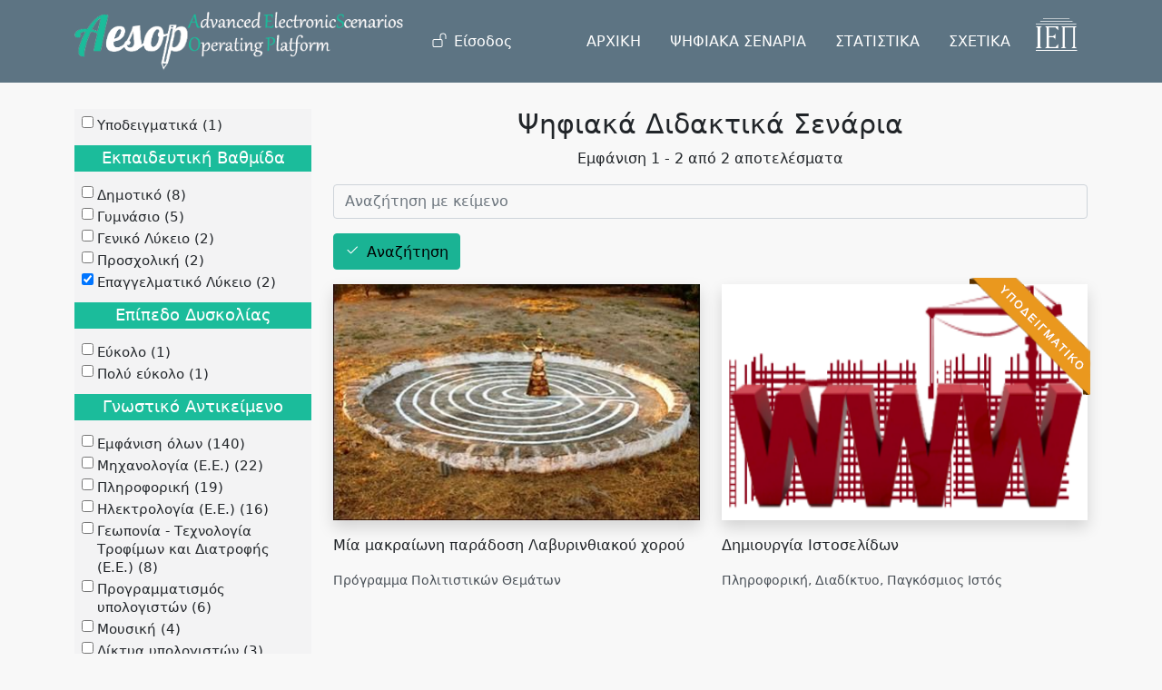

--- FILE ---
content_type: text/html; charset=UTF-8
request_url: https://aesop.iep.edu.gr/senaria?sort_by=field_ekp_vathm&sort_order=ASC&amp%3Bsort_by=field_ekp_vathm&amp%3Bamp%3Bsort_order=ASC&amp%3Bamp%3Bf%5B0%5D=field_thematiki%3A2751&amp%3Bamp%3Bf%5B1%5D=field_thematiki%3A2821&amp%3Bamp%3Bpage=1&amp%3Bf%5B0%5D=field_diff_level%3A5&f%5B0%5D=edu_level%3A5&f%5B1%5D=edu_level%3A7&f%5B2%5D=thematiki%3A%CE%A0%CE%B1%CE%B3%CE%BA%CF%8C%CF%83%CE%BC%CE%B9%CE%BF%CF%82%20%CE%99%CF%83%CF%84%CF%8C%CF%82&f%5B3%5D=thematiki%3A%CE%A0%CF%81%CF%8C%CE%B3%CF%81%CE%B1%CE%BC%CE%BC%CE%B1%20%CE%A0%CE%BF%CE%BB%CE%B9%CF%84%CE%B9%CF%83%CF%84%CE%B9%CE%BA%CF%8E%CE%BD%20%CE%98%CE%B5%CE%BC%CE%AC%CF%84%CF%89%CE%BD
body_size: 11064
content:
<!DOCTYPE html>
<html lang="el" dir="ltr" prefix="content: http://purl.org/rss/1.0/modules/content/  dc: http://purl.org/dc/terms/  foaf: http://xmlns.com/foaf/0.1/  og: http://ogp.me/ns#  rdfs: http://www.w3.org/2000/01/rdf-schema#  schema: http://schema.org/  sioc: http://rdfs.org/sioc/ns#  sioct: http://rdfs.org/sioc/types#  skos: http://www.w3.org/2004/02/skos/core#  xsd: http://www.w3.org/2001/XMLSchema# ">
  <head>
    <meta charset="utf-8" />
<meta name="Generator" content="Drupal 9 (https://www.drupal.org)" />
<meta name="MobileOptimized" content="width" />
<meta name="HandheldFriendly" content="true" />
<meta name="viewport" content="width=device-width, initial-scale=1, shrink-to-fit=no" />
<meta http-equiv="x-ua-compatible" content="ie=edge" />
<link rel="icon" href="/core/misc/favicon.ico" type="image/vnd.microsoft.icon" />

    <title>Ψηφιακά Διδακτικά Σενάρια | Πλατφόρμα «Αίσωπος» - Ψηφιακά Διδακτικά Σενάρια</title>
    <link rel="stylesheet" media="all" href="/sites/default/files/css/css_hWlf12F-C1ZIxrqu4ePxcpXKF4pWLdCla4muqMByQIA.css" />
<link rel="stylesheet" media="all" href="/sites/default/files/css/css_GtRMrYdEpEnfqdnRfQJLi0PZLCDP9i_lVyRc0-8GpIc.css" />
<link rel="stylesheet" media="print" href="/sites/default/files/css/css_Y4H_4BqmgyCtG7E7YdseTs2qvy9C34c51kBamDdgark.css" />
<link rel="stylesheet" media="all" href="//cdn.jsdelivr.net/npm/bootstrap@5.1.3/dist/css/bootstrap.min.css" />
<link rel="stylesheet" media="all" href="/sites/default/files/css/css_l_bBsYgpPR_GKjUV6BRBO7MuouWb47S2C-qFuMc9lwA.css" />

    
  </head>
  <body class="layout-one-sidebar layout-sidebar-first page-view-psifiaka-didaktika-senaria path-senaria">
    <a href="#main-content" class="visually-hidden focusable skip-link">
      Παράκαμψη προς το κυρίως περιεχόμενο
    </a>
    
      <div class="dialog-off-canvas-main-canvas" data-off-canvas-main-canvas>
    <div id="page-wrapper">
  <div id="page">
    <header id="header" class="header" role="banner" aria-label="Κεφαλίδα ιστοσελίδας">
                      <nav class="navbar nav-main-ros fixed-top navbar-expand-lg" id="navbar-main">
                    <div class="container">
                                <a href="/" title="Αρχική" rel="home" class="navbar-brand">
              <img src="/sites/default/files/aesoplogo_white_1.png" alt="Αρχική" class="img-fluid d-inline-block align-top" />
            
    </a>
    

                          <button class="navbar-toggler navbar-toggler-right collapsed" type="button" data-bs-toggle="collapse"
                      data-bs-target="#CollapsingNavbar" aria-controls="CollapsingNavbar" aria-expanded="false"
                      aria-label="Toggle navigation"><span class="navbar-toggler-icon"></span></button>
              <div class="collapse navbar-collapse justify-content-end" id="CollapsingNavbar">
                                  <div class="form-inline navbar-form justify-content-end">
                      <section class="row region region-header-form">
    <nav role="navigation" aria-labelledby="block-aisopos-account-menu-menu" id="block-aisopos-account-menu" class="block block-menu navigation menu--account">
            
  <h2 class="visually-hidden" id="block-aisopos-account-menu-menu">Μενού λογαριασμού χρήστη</h2>
  

        
        <ul class="clearfix nav">
                  <li class="nav-item">
                          <a href="/user/login" class="nav-link nav-link--user-login" data-drupal-link-system-path="user/login">Είσοδος</a>
              </li>
      </ul>
    




  </nav>

  </section>

                  </div>
                                  <nav role="navigation" aria-labelledby="block-kentrikiploigisiesoteriki-menu" id="block-kentrikiploigisiesoteriki" class="block block-menu navigation menu--main-internal">
            
  <h2 class="visually-hidden" id="block-kentrikiploigisiesoteriki-menu">Κεντρική Πλοήγηση - Εσωτερική</h2>
  

        
              <ul class="clearfix nav">
                    <li class="nav-item">
                <a href="/#ptop" class="nav-link nav-link--ptop" data-drupal-link-system-path="&lt;front&gt;">ΑΡΧΙΚΗ</a>
              </li>
                <li class="nav-item menu-item--active-trail">
                <a href="/senaria" class="nav-link active nav-link--senaria" data-drupal-link-system-path="senaria">ΨΗΦΙΑΚΑ ΣΕΝΑΡΙΑ</a>
              </li>
                <li class="nav-item">
                <a href="/#skills" class="nav-link nav-link--skills" data-drupal-link-system-path="&lt;front&gt;">ΣΤΑΤΙΣΤΙΚΑ</a>
              </li>
                <li class="nav-item">
                <a href="/#about" class="nav-link nav-link--about" data-drupal-link-system-path="&lt;front&gt;">ΣΧΕΤΙΚΑ</a>
              </li>
        </ul>
  


  </nav>
<div id="block-logoiep" class="block block-block-content block-block-content1e85bf5f-8784-4443-a48e-2ef96c699e2a">
  
    
      <div class="content">
      
            <div class="clearfix text-formatted field field--name-body field--type-text-with-summary field--label-hidden field__item"><ul class="navbar-nav">
    <li class="nav-item">
       <a class="nav-link" href="http://iep.edu.gr" target="_blank">
           <img class="iep-light img-fluid" src="/sites/default/files/logo_iep2.png" alt="IEP">
         </a>
    </li>
</ul></div>
      
    </div>
  </div>


              </div>
                                              </div>
                  </nav>
          </header>
            <div id="main-wrapper" class="layout-main-wrapper clearfix">
              <div id="main" class="container">
          
          <div class="row row-offcanvas row-offcanvas-left clearfix">
            <main class="main-content col" id="content" role="main">
              <section class="section">
                <a id="main-content" tabindex="-1"></a>
                  <div data-drupal-messages-fallback class="hidden"></div>
<div id="block-titlosselidas" class="block block-core block-page-title-block">
  
    
      <div class="content">
      
  <h1 class="title">Ψηφιακά Διδακτικά Σενάρια</h1>


    </div>
  </div>
<div id="block-aisopos-content" class="block block-system block-system-main-block">
  
    
      <div class="content">
      <div class="views-element-container"><div class="view view-psifiaka-didaktika-senaria view-id-psifiaka_didaktika_senaria view-display-id-page_1 js-view-dom-id-df33db3772530ec9d3e4acc0e7644cff99ceb18422850144008cf66e016b14d5">
  
    
      <div class="view-header">
      <p class="text-center">Εμφάνιση 1 - 2 από 2 αποτελέσματα</p>
    </div>
        <div class="view-filters">
      
<form class="views-exposed-form" data-drupal-selector="views-exposed-form-psifiaka-didaktika-senaria-page-1" action="/senaria" method="get" id="views-exposed-form-psifiaka-didaktika-senaria-page-1" accept-charset="UTF-8">
  <div class="row">
  





  <div class="js-form-item js-form-type-textfield form-type-textfield js-form-item-search-api-fulltext form-item-search-api-fulltext form-no-label mb-3">
                    <input placeholder="Αναζήτηση με κείμενο" data-drupal-selector="edit-search-api-fulltext" type="text" id="edit-search-api-fulltext" name="search_api_fulltext" value="" size="30" maxlength="128" class="form-control" />

                      </div>
<div data-drupal-selector="edit-actions" class="form-actions js-form-wrapper form-wrapper mb-3" id="edit-actions"><button data-drupal-selector="edit-submit-psifiaka-didaktika-senaria" type="submit" id="edit-submit-psifiaka-didaktika-senaria" value="Αναζήτηση" class="button js-form-submit form-submit btn btn-primary">Αναζήτηση</button>
</div>

</div>

</form>

    </div>
    
      <div class="view-content row">
          <div class="col-sm-6 mb-5">
    <div class="views-field views-field-nothing"><span class="field-content"><div class="senario-grid">
 
 
<div class="senario-thumb">
  <a href="/node/24806">  <img srcset="/sites/default/files/styles/max_325x325/public/eikona2.jpg?itok=9XCKulOB 325w, /sites/default/files/styles/max_650x650/public/eikona2.jpg?itok=VAn7p7Jo 403w" sizes=" 1290px) 1290px, 100vw" src="/sites/default/files/styles/max_325x325/public/eikona2.jpg?itok=9XCKulOB" alt="" typeof="Image" />

</a>

<a href="/node/24806" class="senario-overlay" target="_blank">&nbsp;</a>
</div>
Μία μακραίωνη παράδοση Λαβυρινθιακού χορού
<p>Πρόγραμμα Πολιτιστικών Θεμάτων</p>
</div>
</span></div>
  </div>
    <div class="col-sm-6 mb-5">
    <div class="views-field views-field-nothing"><span class="field-content"><div class="senario-grid">
 
 
<div class="deigmatiko_ribbon"></div>
<div class="senario-thumb">
  <a href="/node/7259">  <img srcset="/sites/default/files/styles/max_325x325/public/logo.png?itok=-pAJslvb 325w, /sites/default/files/styles/max_650x650/public/logo.png?itok=Kxr-OVR- 389w" sizes=" 1290px) 1290px, 100vw" src="/sites/default/files/styles/max_325x325/public/logo.png?itok=-pAJslvb" alt="" typeof="Image" />

</a>

<a href="/node/7259" class="senario-overlay" target="_blank">&nbsp;</a>
</div>
Δημιουργία Ιστοσελίδων
<p>Πληροφορική, Διαδίκτυο, Παγκόσμιος Ιστός</p>
</div>
</span></div>
  </div>

    </div>
  
      
          </div>
</div>

    </div>
  </div>


              </section>
            </main>
                          <div class="sidebar_first sidebar col-md-3 order-first" id="sidebar_first">
                <aside class="section" role="complementary">
                    <div class="block-facets-ajax js-facet-block-id-facetsblock block block-facets-block" id="block-facetsblock">
  
    
      <div class="content">
        <div  class="facet-inactive facet-block">
        <div class="facet-block__content"><div class="facets-widget-checkbox">
      <ul data-drupal-facet-id="exemplary" data-drupal-facet-alias="exemplary" class="facet-inactive js-facets-checkbox-links item-list__checkbox"><li class="facet-item"><a href="/senaria?sort_by=field_ekp_vathm&amp;sort_order=ASC&amp;amp%3Bsort_by=field_ekp_vathm&amp;amp%3Bamp%3Bsort_order=ASC&amp;amp%3Bamp%3Bf%5B0%5D=field_thematiki%3A2751&amp;amp%3Bamp%3Bf%5B1%5D=field_thematiki%3A2821&amp;amp%3Bamp%3Bpage=1&amp;amp%3Bf%5B0%5D=field_diff_level%3A5&amp;f%5B0%5D=edu_level%3A5&amp;f%5B1%5D=edu_level%3A7&amp;f%5B2%5D=exemplary%3A1&amp;f%5B3%5D=thematiki%3A%CE%A0%CE%B1%CE%B3%CE%BA%CF%8C%CF%83%CE%BC%CE%B9%CE%BF%CF%82%20%CE%99%CF%83%CF%84%CF%8C%CF%82&amp;f%5B4%5D=thematiki%3A%CE%A0%CF%81%CF%8C%CE%B3%CF%81%CE%B1%CE%BC%CE%BC%CE%B1%20%CE%A0%CE%BF%CE%BB%CE%B9%CF%84%CE%B9%CF%83%CF%84%CE%B9%CE%BA%CF%8E%CE%BD%20%CE%98%CE%B5%CE%BC%CE%AC%CF%84%CF%89%CE%BD" rel="nofollow" data-drupal-facet-item-id="exemplary-1" data-drupal-facet-item-value="1" data-drupal-facet-item-count="1"><span class="facet-item__value">Υποδειγματικά</span>
  <span class="facet-item__count">(1)</span>
</a></li></ul>
</div>
</div>
  </div>
  <div  class="facet-active facet-block">
        <div class="facet-block__content"><div class="facets-widget-checkbox">
      <h3>Εκπαιδευτική Βαθμίδα</h3><ul data-drupal-facet-id="edu_level" data-drupal-facet-alias="edu_level" class="facet-active js-facets-checkbox-links item-list__checkbox"><li class="facet-item"><a href="/senaria?sort_by=field_ekp_vathm&amp;sort_order=ASC&amp;amp%3Bsort_by=field_ekp_vathm&amp;amp%3Bamp%3Bsort_order=ASC&amp;amp%3Bamp%3Bf%5B0%5D=field_thematiki%3A2751&amp;amp%3Bamp%3Bf%5B1%5D=field_thematiki%3A2821&amp;amp%3Bamp%3Bpage=1&amp;amp%3Bf%5B0%5D=field_diff_level%3A5&amp;f%5B0%5D=edu_level%3A2&amp;f%5B1%5D=edu_level%3A5&amp;f%5B2%5D=edu_level%3A7&amp;f%5B3%5D=thematiki%3A%CE%A0%CE%B1%CE%B3%CE%BA%CF%8C%CF%83%CE%BC%CE%B9%CE%BF%CF%82%20%CE%99%CF%83%CF%84%CF%8C%CF%82&amp;f%5B4%5D=thematiki%3A%CE%A0%CF%81%CF%8C%CE%B3%CF%81%CE%B1%CE%BC%CE%BC%CE%B1%20%CE%A0%CE%BF%CE%BB%CE%B9%CF%84%CE%B9%CF%83%CF%84%CE%B9%CE%BA%CF%8E%CE%BD%20%CE%98%CE%B5%CE%BC%CE%AC%CF%84%CF%89%CE%BD" rel="nofollow" data-drupal-facet-item-id="edu-level-2" data-drupal-facet-item-value="2" data-drupal-facet-item-count="8"><span class="facet-item__value">Δημοτικό</span>
  <span class="facet-item__count">(8)</span>
</a></li><li class="facet-item"><a href="/senaria?sort_by=field_ekp_vathm&amp;sort_order=ASC&amp;amp%3Bsort_by=field_ekp_vathm&amp;amp%3Bamp%3Bsort_order=ASC&amp;amp%3Bamp%3Bf%5B0%5D=field_thematiki%3A2751&amp;amp%3Bamp%3Bf%5B1%5D=field_thematiki%3A2821&amp;amp%3Bamp%3Bpage=1&amp;amp%3Bf%5B0%5D=field_diff_level%3A5&amp;f%5B0%5D=edu_level%3A3&amp;f%5B1%5D=edu_level%3A5&amp;f%5B2%5D=edu_level%3A7&amp;f%5B3%5D=thematiki%3A%CE%A0%CE%B1%CE%B3%CE%BA%CF%8C%CF%83%CE%BC%CE%B9%CE%BF%CF%82%20%CE%99%CF%83%CF%84%CF%8C%CF%82&amp;f%5B4%5D=thematiki%3A%CE%A0%CF%81%CF%8C%CE%B3%CF%81%CE%B1%CE%BC%CE%BC%CE%B1%20%CE%A0%CE%BF%CE%BB%CE%B9%CF%84%CE%B9%CF%83%CF%84%CE%B9%CE%BA%CF%8E%CE%BD%20%CE%98%CE%B5%CE%BC%CE%AC%CF%84%CF%89%CE%BD" rel="nofollow" data-drupal-facet-item-id="edu-level-3" data-drupal-facet-item-value="3" data-drupal-facet-item-count="5"><span class="facet-item__value">Γυμνάσιο</span>
  <span class="facet-item__count">(5)</span>
</a></li><li class="facet-item"><a href="/senaria?sort_by=field_ekp_vathm&amp;sort_order=ASC&amp;amp%3Bsort_by=field_ekp_vathm&amp;amp%3Bamp%3Bsort_order=ASC&amp;amp%3Bamp%3Bf%5B0%5D=field_thematiki%3A2751&amp;amp%3Bamp%3Bf%5B1%5D=field_thematiki%3A2821&amp;amp%3Bamp%3Bpage=1&amp;amp%3Bf%5B0%5D=field_diff_level%3A5&amp;f%5B0%5D=edu_level%3A4&amp;f%5B1%5D=edu_level%3A5&amp;f%5B2%5D=edu_level%3A7&amp;f%5B3%5D=thematiki%3A%CE%A0%CE%B1%CE%B3%CE%BA%CF%8C%CF%83%CE%BC%CE%B9%CE%BF%CF%82%20%CE%99%CF%83%CF%84%CF%8C%CF%82&amp;f%5B4%5D=thematiki%3A%CE%A0%CF%81%CF%8C%CE%B3%CF%81%CE%B1%CE%BC%CE%BC%CE%B1%20%CE%A0%CE%BF%CE%BB%CE%B9%CF%84%CE%B9%CF%83%CF%84%CE%B9%CE%BA%CF%8E%CE%BD%20%CE%98%CE%B5%CE%BC%CE%AC%CF%84%CF%89%CE%BD" rel="nofollow" data-drupal-facet-item-id="edu-level-4" data-drupal-facet-item-value="4" data-drupal-facet-item-count="2"><span class="facet-item__value">Γενικό Λύκειο</span>
  <span class="facet-item__count">(2)</span>
</a></li><li class="facet-item"><a href="/senaria?sort_by=field_ekp_vathm&amp;sort_order=ASC&amp;amp%3Bsort_by=field_ekp_vathm&amp;amp%3Bamp%3Bsort_order=ASC&amp;amp%3Bamp%3Bf%5B0%5D=field_thematiki%3A2751&amp;amp%3Bamp%3Bf%5B1%5D=field_thematiki%3A2821&amp;amp%3Bamp%3Bpage=1&amp;amp%3Bf%5B0%5D=field_diff_level%3A5&amp;f%5B0%5D=edu_level%3A1&amp;f%5B1%5D=edu_level%3A5&amp;f%5B2%5D=edu_level%3A7&amp;f%5B3%5D=thematiki%3A%CE%A0%CE%B1%CE%B3%CE%BA%CF%8C%CF%83%CE%BC%CE%B9%CE%BF%CF%82%20%CE%99%CF%83%CF%84%CF%8C%CF%82&amp;f%5B4%5D=thematiki%3A%CE%A0%CF%81%CF%8C%CE%B3%CF%81%CE%B1%CE%BC%CE%BC%CE%B1%20%CE%A0%CE%BF%CE%BB%CE%B9%CF%84%CE%B9%CF%83%CF%84%CE%B9%CE%BA%CF%8E%CE%BD%20%CE%98%CE%B5%CE%BC%CE%AC%CF%84%CF%89%CE%BD" rel="nofollow" data-drupal-facet-item-id="edu-level-1" data-drupal-facet-item-value="1" data-drupal-facet-item-count="2"><span class="facet-item__value">Προσχολική</span>
  <span class="facet-item__count">(2)</span>
</a></li><li class="facet-item"><a href="/senaria?sort_by=field_ekp_vathm&amp;sort_order=ASC&amp;amp%3Bsort_by=field_ekp_vathm&amp;amp%3Bamp%3Bsort_order=ASC&amp;amp%3Bamp%3Bf%5B0%5D=field_thematiki%3A2751&amp;amp%3Bamp%3Bf%5B1%5D=field_thematiki%3A2821&amp;amp%3Bamp%3Bpage=1&amp;amp%3Bf%5B0%5D=field_diff_level%3A5&amp;f%5B0%5D=edu_level%3A7&amp;f%5B1%5D=thematiki%3A%CE%A0%CE%B1%CE%B3%CE%BA%CF%8C%CF%83%CE%BC%CE%B9%CE%BF%CF%82%20%CE%99%CF%83%CF%84%CF%8C%CF%82&amp;f%5B2%5D=thematiki%3A%CE%A0%CF%81%CF%8C%CE%B3%CF%81%CE%B1%CE%BC%CE%BC%CE%B1%20%CE%A0%CE%BF%CE%BB%CE%B9%CF%84%CE%B9%CF%83%CF%84%CE%B9%CE%BA%CF%8E%CE%BD%20%CE%98%CE%B5%CE%BC%CE%AC%CF%84%CF%89%CE%BD" rel="nofollow" class="is-active" data-drupal-facet-item-id="edu-level-5" data-drupal-facet-item-value="5" data-drupal-facet-item-count="2">  <span class="facet-item__status js-facet-deactivate">(-)</span>
<span class="facet-item__value">Επαγγελματικό Λύκειο</span>
  <span class="facet-item__count">(2)</span>
</a></li></ul>
</div>
</div>
  </div>
  <div  class="facet-inactive facet-block">
        <div class="facet-block__content"><div class="facets-widget-checkbox">
      <h3>Επίπεδο Δυσκολίας</h3><ul data-drupal-facet-id="diff_level" data-drupal-facet-alias="diff_level" class="facet-inactive js-facets-checkbox-links item-list__checkbox"><li class="facet-item"><a href="/senaria?sort_by=field_ekp_vathm&amp;sort_order=ASC&amp;amp%3Bsort_by=field_ekp_vathm&amp;amp%3Bamp%3Bsort_order=ASC&amp;amp%3Bamp%3Bf%5B0%5D=field_thematiki%3A2751&amp;amp%3Bamp%3Bf%5B1%5D=field_thematiki%3A2821&amp;amp%3Bamp%3Bpage=1&amp;amp%3Bf%5B0%5D=field_diff_level%3A5&amp;f%5B0%5D=diff_level%3A2&amp;f%5B1%5D=edu_level%3A5&amp;f%5B2%5D=edu_level%3A7&amp;f%5B3%5D=thematiki%3A%CE%A0%CE%B1%CE%B3%CE%BA%CF%8C%CF%83%CE%BC%CE%B9%CE%BF%CF%82%20%CE%99%CF%83%CF%84%CF%8C%CF%82&amp;f%5B4%5D=thematiki%3A%CE%A0%CF%81%CF%8C%CE%B3%CF%81%CE%B1%CE%BC%CE%BC%CE%B1%20%CE%A0%CE%BF%CE%BB%CE%B9%CF%84%CE%B9%CF%83%CF%84%CE%B9%CE%BA%CF%8E%CE%BD%20%CE%98%CE%B5%CE%BC%CE%AC%CF%84%CF%89%CE%BD" rel="nofollow" data-drupal-facet-item-id="diff-level-2" data-drupal-facet-item-value="2" data-drupal-facet-item-count="1"><span class="facet-item__value">Εύκολο</span>
  <span class="facet-item__count">(1)</span>
</a></li><li class="facet-item"><a href="/senaria?sort_by=field_ekp_vathm&amp;sort_order=ASC&amp;amp%3Bsort_by=field_ekp_vathm&amp;amp%3Bamp%3Bsort_order=ASC&amp;amp%3Bamp%3Bf%5B0%5D=field_thematiki%3A2751&amp;amp%3Bamp%3Bf%5B1%5D=field_thematiki%3A2821&amp;amp%3Bamp%3Bpage=1&amp;amp%3Bf%5B0%5D=field_diff_level%3A5&amp;f%5B0%5D=diff_level%3A1&amp;f%5B1%5D=edu_level%3A5&amp;f%5B2%5D=edu_level%3A7&amp;f%5B3%5D=thematiki%3A%CE%A0%CE%B1%CE%B3%CE%BA%CF%8C%CF%83%CE%BC%CE%B9%CE%BF%CF%82%20%CE%99%CF%83%CF%84%CF%8C%CF%82&amp;f%5B4%5D=thematiki%3A%CE%A0%CF%81%CF%8C%CE%B3%CF%81%CE%B1%CE%BC%CE%BC%CE%B1%20%CE%A0%CE%BF%CE%BB%CE%B9%CF%84%CE%B9%CF%83%CF%84%CE%B9%CE%BA%CF%8E%CE%BD%20%CE%98%CE%B5%CE%BC%CE%AC%CF%84%CF%89%CE%BD" rel="nofollow" data-drupal-facet-item-id="diff-level-1" data-drupal-facet-item-value="1" data-drupal-facet-item-count="1"><span class="facet-item__value">Πολύ εύκολο</span>
  <span class="facet-item__count">(1)</span>
</a></li></ul>
</div>
</div>
  </div>
  <div  class="facet-active facet-block">
        <div class="facet-block__content"><div class="facets-widget-checkbox">
      <h3>Γνωστικό Αντικείμενο</h3><ul data-drupal-facet-id="gnostiko_antikeimeno" data-drupal-facet-alias="thematiki" class="facet-active js-facets-checkbox-links item-list__checkbox"><li class="facet-item facets-reset"><a href="/senaria?sort_by=field_ekp_vathm&amp;sort_order=ASC&amp;amp%3Bsort_by=field_ekp_vathm&amp;amp%3Bamp%3Bsort_order=ASC&amp;amp%3Bamp%3Bf%5B0%5D=field_thematiki%3A2751&amp;amp%3Bamp%3Bf%5B1%5D=field_thematiki%3A2821&amp;amp%3Bamp%3Bpage=1&amp;amp%3Bf%5B0%5D=field_diff_level%3A5&amp;f%5B0%5D=edu_level%3A5&amp;f%5B1%5D=edu_level%3A7" rel="nofollow" data-drupal-facet-item-id="thematiki-reset-all" data-drupal-facet-item-value="reset_all" data-drupal-facet-item-count="140"><span class="facet-item__value">Εμφάνιση όλων</span>
  <span class="facet-item__count">(140)</span>
</a></li><li class="facet-item"><a href="/senaria?sort_by=field_ekp_vathm&amp;sort_order=ASC&amp;amp%3Bsort_by=field_ekp_vathm&amp;amp%3Bamp%3Bsort_order=ASC&amp;amp%3Bamp%3Bf%5B0%5D=field_thematiki%3A2751&amp;amp%3Bamp%3Bf%5B1%5D=field_thematiki%3A2821&amp;amp%3Bamp%3Bpage=1&amp;amp%3Bf%5B0%5D=field_diff_level%3A5&amp;f%5B0%5D=edu_level%3A5&amp;f%5B1%5D=edu_level%3A7&amp;f%5B2%5D=thematiki%3A%CE%9C%CE%B7%CF%87%CE%B1%CE%BD%CE%BF%CE%BB%CE%BF%CE%B3%CE%AF%CE%B1%20%28%CE%95.%CE%95.%29&amp;f%5B3%5D=thematiki%3A%CE%A0%CE%B1%CE%B3%CE%BA%CF%8C%CF%83%CE%BC%CE%B9%CE%BF%CF%82%20%CE%99%CF%83%CF%84%CF%8C%CF%82&amp;f%5B4%5D=thematiki%3A%CE%A0%CF%81%CF%8C%CE%B3%CF%81%CE%B1%CE%BC%CE%BC%CE%B1%20%CE%A0%CE%BF%CE%BB%CE%B9%CF%84%CE%B9%CF%83%CF%84%CE%B9%CE%BA%CF%8E%CE%BD%20%CE%98%CE%B5%CE%BC%CE%AC%CF%84%CF%89%CE%BD" rel="nofollow" data-drupal-facet-item-id="thematiki-μηχανολογία-εε" data-drupal-facet-item-value="Μηχανολογία (Ε.Ε.)" data-drupal-facet-item-count="22"><span class="facet-item__value">Μηχανολογία (Ε.Ε.)</span>
  <span class="facet-item__count">(22)</span>
</a></li><li class="facet-item"><a href="/senaria?sort_by=field_ekp_vathm&amp;sort_order=ASC&amp;amp%3Bsort_by=field_ekp_vathm&amp;amp%3Bamp%3Bsort_order=ASC&amp;amp%3Bamp%3Bf%5B0%5D=field_thematiki%3A2751&amp;amp%3Bamp%3Bf%5B1%5D=field_thematiki%3A2821&amp;amp%3Bamp%3Bpage=1&amp;amp%3Bf%5B0%5D=field_diff_level%3A5&amp;f%5B0%5D=edu_level%3A5&amp;f%5B1%5D=edu_level%3A7&amp;f%5B2%5D=thematiki%3A%CE%A0%CE%B1%CE%B3%CE%BA%CF%8C%CF%83%CE%BC%CE%B9%CE%BF%CF%82%20%CE%99%CF%83%CF%84%CF%8C%CF%82&amp;f%5B3%5D=thematiki%3A%CE%A0%CE%BB%CE%B7%CF%81%CE%BF%CF%86%CE%BF%CF%81%CE%B9%CE%BA%CE%AE&amp;f%5B4%5D=thematiki%3A%CE%A0%CF%81%CF%8C%CE%B3%CF%81%CE%B1%CE%BC%CE%BC%CE%B1%20%CE%A0%CE%BF%CE%BB%CE%B9%CF%84%CE%B9%CF%83%CF%84%CE%B9%CE%BA%CF%8E%CE%BD%20%CE%98%CE%B5%CE%BC%CE%AC%CF%84%CF%89%CE%BD" rel="nofollow" data-drupal-facet-item-id="thematiki-πληροφορική" data-drupal-facet-item-value="Πληροφορική" data-drupal-facet-item-count="19"><span class="facet-item__value">Πληροφορική</span>
  <span class="facet-item__count">(19)</span>
</a></li><li class="facet-item"><a href="/senaria?sort_by=field_ekp_vathm&amp;sort_order=ASC&amp;amp%3Bsort_by=field_ekp_vathm&amp;amp%3Bamp%3Bsort_order=ASC&amp;amp%3Bamp%3Bf%5B0%5D=field_thematiki%3A2751&amp;amp%3Bamp%3Bf%5B1%5D=field_thematiki%3A2821&amp;amp%3Bamp%3Bpage=1&amp;amp%3Bf%5B0%5D=field_diff_level%3A5&amp;f%5B0%5D=edu_level%3A5&amp;f%5B1%5D=edu_level%3A7&amp;f%5B2%5D=thematiki%3A%CE%97%CE%BB%CE%B5%CE%BA%CF%84%CF%81%CE%BF%CE%BB%CE%BF%CE%B3%CE%AF%CE%B1%20%28%CE%95.%CE%95.%29&amp;f%5B3%5D=thematiki%3A%CE%A0%CE%B1%CE%B3%CE%BA%CF%8C%CF%83%CE%BC%CE%B9%CE%BF%CF%82%20%CE%99%CF%83%CF%84%CF%8C%CF%82&amp;f%5B4%5D=thematiki%3A%CE%A0%CF%81%CF%8C%CE%B3%CF%81%CE%B1%CE%BC%CE%BC%CE%B1%20%CE%A0%CE%BF%CE%BB%CE%B9%CF%84%CE%B9%CF%83%CF%84%CE%B9%CE%BA%CF%8E%CE%BD%20%CE%98%CE%B5%CE%BC%CE%AC%CF%84%CF%89%CE%BD" rel="nofollow" data-drupal-facet-item-id="thematiki-ηλεκτρολογία-εε" data-drupal-facet-item-value="Ηλεκτρολογία (Ε.Ε.)" data-drupal-facet-item-count="16"><span class="facet-item__value">Ηλεκτρολογία (Ε.Ε.)</span>
  <span class="facet-item__count">(16)</span>
</a></li><li class="facet-item"><a href="/senaria?sort_by=field_ekp_vathm&amp;sort_order=ASC&amp;amp%3Bsort_by=field_ekp_vathm&amp;amp%3Bamp%3Bsort_order=ASC&amp;amp%3Bamp%3Bf%5B0%5D=field_thematiki%3A2751&amp;amp%3Bamp%3Bf%5B1%5D=field_thematiki%3A2821&amp;amp%3Bamp%3Bpage=1&amp;amp%3Bf%5B0%5D=field_diff_level%3A5&amp;f%5B0%5D=edu_level%3A5&amp;f%5B1%5D=edu_level%3A7&amp;f%5B2%5D=thematiki%3A%CE%93%CE%B5%CF%89%CF%80%CE%BF%CE%BD%CE%AF%CE%B1%20-%20%CE%A4%CE%B5%CF%87%CE%BD%CE%BF%CE%BB%CE%BF%CE%B3%CE%AF%CE%B1%20%CE%A4%CF%81%CE%BF%CF%86%CE%AF%CE%BC%CF%89%CE%BD%20%CE%BA%CE%B1%CE%B9%20%CE%94%CE%B9%CE%B1%CF%84%CF%81%CE%BF%CF%86%CE%AE%CF%82%20%28%CE%95.%CE%95.%29&amp;f%5B3%5D=thematiki%3A%CE%A0%CE%B1%CE%B3%CE%BA%CF%8C%CF%83%CE%BC%CE%B9%CE%BF%CF%82%20%CE%99%CF%83%CF%84%CF%8C%CF%82&amp;f%5B4%5D=thematiki%3A%CE%A0%CF%81%CF%8C%CE%B3%CF%81%CE%B1%CE%BC%CE%BC%CE%B1%20%CE%A0%CE%BF%CE%BB%CE%B9%CF%84%CE%B9%CF%83%CF%84%CE%B9%CE%BA%CF%8E%CE%BD%20%CE%98%CE%B5%CE%BC%CE%AC%CF%84%CF%89%CE%BD" rel="nofollow" data-drupal-facet-item-id="thematiki-γεωπονία---τεχνολογία-τροφίμων-και-διατροφής-εε" data-drupal-facet-item-value="Γεωπονία - Τεχνολογία Τροφίμων και Διατροφής (Ε.Ε.)" data-drupal-facet-item-count="8"><span class="facet-item__value">Γεωπονία - Τεχνολογία Τροφίμων και Διατροφής (Ε.Ε.)</span>
  <span class="facet-item__count">(8)</span>
</a></li><li class="facet-item"><a href="/senaria?sort_by=field_ekp_vathm&amp;sort_order=ASC&amp;amp%3Bsort_by=field_ekp_vathm&amp;amp%3Bamp%3Bsort_order=ASC&amp;amp%3Bamp%3Bf%5B0%5D=field_thematiki%3A2751&amp;amp%3Bamp%3Bf%5B1%5D=field_thematiki%3A2821&amp;amp%3Bamp%3Bpage=1&amp;amp%3Bf%5B0%5D=field_diff_level%3A5&amp;f%5B0%5D=edu_level%3A5&amp;f%5B1%5D=edu_level%3A7&amp;f%5B2%5D=thematiki%3A%CE%A0%CE%B1%CE%B3%CE%BA%CF%8C%CF%83%CE%BC%CE%B9%CE%BF%CF%82%20%CE%99%CF%83%CF%84%CF%8C%CF%82&amp;f%5B3%5D=thematiki%3A%CE%A0%CF%81%CE%BF%CE%B3%CF%81%CE%B1%CE%BC%CE%BC%CE%B1%CF%84%CE%B9%CF%83%CE%BC%CF%8C%CF%82%20%CF%85%CF%80%CE%BF%CE%BB%CE%BF%CE%B3%CE%B9%CF%83%CF%84%CF%8E%CE%BD&amp;f%5B4%5D=thematiki%3A%CE%A0%CF%81%CF%8C%CE%B3%CF%81%CE%B1%CE%BC%CE%BC%CE%B1%20%CE%A0%CE%BF%CE%BB%CE%B9%CF%84%CE%B9%CF%83%CF%84%CE%B9%CE%BA%CF%8E%CE%BD%20%CE%98%CE%B5%CE%BC%CE%AC%CF%84%CF%89%CE%BD" rel="nofollow" data-drupal-facet-item-id="thematiki-προγραμματισμός-υπολογιστών" data-drupal-facet-item-value="Προγραμματισμός υπολογιστών" data-drupal-facet-item-count="6"><span class="facet-item__value">Προγραμματισμός υπολογιστών</span>
  <span class="facet-item__count">(6)</span>
</a></li><li class="facet-item"><a href="/senaria?sort_by=field_ekp_vathm&amp;sort_order=ASC&amp;amp%3Bsort_by=field_ekp_vathm&amp;amp%3Bamp%3Bsort_order=ASC&amp;amp%3Bamp%3Bf%5B0%5D=field_thematiki%3A2751&amp;amp%3Bamp%3Bf%5B1%5D=field_thematiki%3A2821&amp;amp%3Bamp%3Bpage=1&amp;amp%3Bf%5B0%5D=field_diff_level%3A5&amp;f%5B0%5D=edu_level%3A5&amp;f%5B1%5D=edu_level%3A7&amp;f%5B2%5D=thematiki%3A%CE%9C%CE%BF%CF%85%CF%83%CE%B9%CE%BA%CE%AE&amp;f%5B3%5D=thematiki%3A%CE%A0%CE%B1%CE%B3%CE%BA%CF%8C%CF%83%CE%BC%CE%B9%CE%BF%CF%82%20%CE%99%CF%83%CF%84%CF%8C%CF%82&amp;f%5B4%5D=thematiki%3A%CE%A0%CF%81%CF%8C%CE%B3%CF%81%CE%B1%CE%BC%CE%BC%CE%B1%20%CE%A0%CE%BF%CE%BB%CE%B9%CF%84%CE%B9%CF%83%CF%84%CE%B9%CE%BA%CF%8E%CE%BD%20%CE%98%CE%B5%CE%BC%CE%AC%CF%84%CF%89%CE%BD" rel="nofollow" data-drupal-facet-item-id="thematiki-μουσική" data-drupal-facet-item-value="Μουσική" data-drupal-facet-item-count="4"><span class="facet-item__value">Μουσική</span>
  <span class="facet-item__count">(4)</span>
</a></li><li class="facet-item"><a href="/senaria?sort_by=field_ekp_vathm&amp;sort_order=ASC&amp;amp%3Bsort_by=field_ekp_vathm&amp;amp%3Bamp%3Bsort_order=ASC&amp;amp%3Bamp%3Bf%5B0%5D=field_thematiki%3A2751&amp;amp%3Bamp%3Bf%5B1%5D=field_thematiki%3A2821&amp;amp%3Bamp%3Bpage=1&amp;amp%3Bf%5B0%5D=field_diff_level%3A5&amp;f%5B0%5D=edu_level%3A5&amp;f%5B1%5D=edu_level%3A7&amp;f%5B2%5D=thematiki%3A%CE%94%CE%AF%CE%BA%CF%84%CF%85%CE%B1%20%CF%85%CF%80%CE%BF%CE%BB%CE%BF%CE%B3%CE%B9%CF%83%CF%84%CF%8E%CE%BD&amp;f%5B3%5D=thematiki%3A%CE%A0%CE%B1%CE%B3%CE%BA%CF%8C%CF%83%CE%BC%CE%B9%CE%BF%CF%82%20%CE%99%CF%83%CF%84%CF%8C%CF%82&amp;f%5B4%5D=thematiki%3A%CE%A0%CF%81%CF%8C%CE%B3%CF%81%CE%B1%CE%BC%CE%BC%CE%B1%20%CE%A0%CE%BF%CE%BB%CE%B9%CF%84%CE%B9%CF%83%CF%84%CE%B9%CE%BA%CF%8E%CE%BD%20%CE%98%CE%B5%CE%BC%CE%AC%CF%84%CF%89%CE%BD" rel="nofollow" data-drupal-facet-item-id="thematiki-δίκτυα-υπολογιστών" data-drupal-facet-item-value="Δίκτυα υπολογιστών" data-drupal-facet-item-count="3"><span class="facet-item__value">Δίκτυα υπολογιστών</span>
  <span class="facet-item__count">(3)</span>
</a></li><li class="facet-item"><a href="/senaria?sort_by=field_ekp_vathm&amp;sort_order=ASC&amp;amp%3Bsort_by=field_ekp_vathm&amp;amp%3Bamp%3Bsort_order=ASC&amp;amp%3Bamp%3Bf%5B0%5D=field_thematiki%3A2751&amp;amp%3Bamp%3Bf%5B1%5D=field_thematiki%3A2821&amp;amp%3Bamp%3Bpage=1&amp;amp%3Bf%5B0%5D=field_diff_level%3A5&amp;f%5B0%5D=edu_level%3A5&amp;f%5B1%5D=edu_level%3A7&amp;f%5B2%5D=thematiki%3A%CE%94%CE%B9%CE%BF%CE%AF%CE%BA%CE%B7%CF%83%CE%B7%20%CE%BA%CE%B1%CE%B9%20%CE%9F%CE%B9%CE%BA%CE%BF%CE%BD%CE%BF%CE%BC%CE%AF%CE%B1%20%28%CE%95.%CE%95.%29&amp;f%5B3%5D=thematiki%3A%CE%A0%CE%B1%CE%B3%CE%BA%CF%8C%CF%83%CE%BC%CE%B9%CE%BF%CF%82%20%CE%99%CF%83%CF%84%CF%8C%CF%82&amp;f%5B4%5D=thematiki%3A%CE%A0%CF%81%CF%8C%CE%B3%CF%81%CE%B1%CE%BC%CE%BC%CE%B1%20%CE%A0%CE%BF%CE%BB%CE%B9%CF%84%CE%B9%CF%83%CF%84%CE%B9%CE%BA%CF%8E%CE%BD%20%CE%98%CE%B5%CE%BC%CE%AC%CF%84%CF%89%CE%BD" rel="nofollow" data-drupal-facet-item-id="thematiki-διοίκηση-και-οικονομία-εε" data-drupal-facet-item-value="Διοίκηση και Οικονομία (Ε.Ε.)" data-drupal-facet-item-count="3"><span class="facet-item__value">Διοίκηση και Οικονομία (Ε.Ε.)</span>
  <span class="facet-item__count">(3)</span>
</a></li><li class="facet-item"><a href="/senaria?sort_by=field_ekp_vathm&amp;sort_order=ASC&amp;amp%3Bsort_by=field_ekp_vathm&amp;amp%3Bamp%3Bsort_order=ASC&amp;amp%3Bamp%3Bf%5B0%5D=field_thematiki%3A2751&amp;amp%3Bamp%3Bf%5B1%5D=field_thematiki%3A2821&amp;amp%3Bamp%3Bpage=1&amp;amp%3Bf%5B0%5D=field_diff_level%3A5&amp;f%5B0%5D=edu_level%3A5&amp;f%5B1%5D=edu_level%3A7&amp;f%5B2%5D=thematiki%3A%CE%97%CE%BB%CE%B5%CE%BA%CF%84%CF%81%CE%BF%CE%BD%CE%B9%CE%BA%CE%AE%20-%20%CE%91%CF%85%CF%84%CE%BF%CE%BC%CE%B1%CF%84%CE%B9%CF%83%CE%BC%CF%8C%CF%82%20%28%CE%95.%CE%95.%29&amp;f%5B3%5D=thematiki%3A%CE%A0%CE%B1%CE%B3%CE%BA%CF%8C%CF%83%CE%BC%CE%B9%CE%BF%CF%82%20%CE%99%CF%83%CF%84%CF%8C%CF%82&amp;f%5B4%5D=thematiki%3A%CE%A0%CF%81%CF%8C%CE%B3%CF%81%CE%B1%CE%BC%CE%BC%CE%B1%20%CE%A0%CE%BF%CE%BB%CE%B9%CF%84%CE%B9%CF%83%CF%84%CE%B9%CE%BA%CF%8E%CE%BD%20%CE%98%CE%B5%CE%BC%CE%AC%CF%84%CF%89%CE%BD" rel="nofollow" data-drupal-facet-item-id="thematiki-ηλεκτρονική---αυτοματισμός-εε" data-drupal-facet-item-value="Ηλεκτρονική - Αυτοματισμός (Ε.Ε.)" data-drupal-facet-item-count="3"><span class="facet-item__value">Ηλεκτρονική - Αυτοματισμός (Ε.Ε.)</span>
  <span class="facet-item__count">(3)</span>
</a></li><li class="facet-item"><a href="/senaria?sort_by=field_ekp_vathm&amp;sort_order=ASC&amp;amp%3Bsort_by=field_ekp_vathm&amp;amp%3Bamp%3Bsort_order=ASC&amp;amp%3Bamp%3Bf%5B0%5D=field_thematiki%3A2751&amp;amp%3Bamp%3Bf%5B1%5D=field_thematiki%3A2821&amp;amp%3Bamp%3Bpage=1&amp;amp%3Bf%5B0%5D=field_diff_level%3A5&amp;f%5B0%5D=edu_level%3A5&amp;f%5B1%5D=edu_level%3A7&amp;f%5B2%5D=thematiki%3A%CE%9B%CE%BF%CE%B3%CE%B9%CF%83%CE%BC%CE%B9%CE%BA%CF%8C&amp;f%5B3%5D=thematiki%3A%CE%A0%CE%B1%CE%B3%CE%BA%CF%8C%CF%83%CE%BC%CE%B9%CE%BF%CF%82%20%CE%99%CF%83%CF%84%CF%8C%CF%82&amp;f%5B4%5D=thematiki%3A%CE%A0%CF%81%CF%8C%CE%B3%CF%81%CE%B1%CE%BC%CE%BC%CE%B1%20%CE%A0%CE%BF%CE%BB%CE%B9%CF%84%CE%B9%CF%83%CF%84%CE%B9%CE%BA%CF%8E%CE%BD%20%CE%98%CE%B5%CE%BC%CE%AC%CF%84%CF%89%CE%BD" rel="nofollow" data-drupal-facet-item-id="thematiki-λογισμικό" data-drupal-facet-item-value="Λογισμικό" data-drupal-facet-item-count="3"><span class="facet-item__value">Λογισμικό</span>
  <span class="facet-item__count">(3)</span>
</a></li><li class="facet-item"><a href="/senaria?sort_by=field_ekp_vathm&amp;sort_order=ASC&amp;amp%3Bsort_by=field_ekp_vathm&amp;amp%3Bamp%3Bsort_order=ASC&amp;amp%3Bamp%3Bf%5B0%5D=field_thematiki%3A2751&amp;amp%3Bamp%3Bf%5B1%5D=field_thematiki%3A2821&amp;amp%3Bamp%3Bpage=1&amp;amp%3Bf%5B0%5D=field_diff_level%3A5&amp;f%5B0%5D=edu_level%3A5&amp;f%5B1%5D=edu_level%3A7&amp;f%5B2%5D=thematiki%3A%CE%A0%CE%B1%CE%B3%CE%BA%CF%8C%CF%83%CE%BC%CE%B9%CE%BF%CF%82%20%CE%99%CF%83%CF%84%CF%8C%CF%82&amp;f%5B3%5D=thematiki%3A%CE%A0%CF%81%CF%8C%CE%B3%CF%81%CE%B1%CE%BC%CE%BC%CE%B1%20%CE%A0%CE%BF%CE%BB%CE%B9%CF%84%CE%B9%CF%83%CF%84%CE%B9%CE%BA%CF%8E%CE%BD%20%CE%98%CE%B5%CE%BC%CE%AC%CF%84%CF%89%CE%BD&amp;f%5B4%5D=thematiki%3A%CE%A3%CE%95%CE%A0%20%28%CE%91%CF%83%CF%86%CE%AC%CE%BB%CE%B5%CE%B9%CE%B1%20%CE%BA%CE%B1%CE%B9%20%CE%A5%CE%B3%CE%B9%CE%B5%CE%B9%CE%BD%CE%AE-%CE%A0%CE%B5%CF%81%CE%B9%CE%B2%CE%AC%CE%BB%CE%BB%CE%BF%CE%BD%20%CE%95%CF%81%CE%B3%CE%B1%CF%83%CE%AF%CE%B1%CF%82%29%20%28%CE%95.%CE%95.%29" rel="nofollow" data-drupal-facet-item-id="thematiki-σεπ-ασφάλεια-και-υγιεινή-περιβάλλον-εργασίας-εε" data-drupal-facet-item-value="ΣΕΠ (Ασφάλεια και Υγιεινή-Περιβάλλον Εργασίας) (Ε.Ε.)" data-drupal-facet-item-count="3"><span class="facet-item__value">ΣΕΠ (Ασφάλεια και Υγιεινή-Περιβάλλον Εργασίας) (Ε.Ε.)</span>
  <span class="facet-item__count">(3)</span>
</a></li><li class="facet-item"><a href="/senaria?sort_by=field_ekp_vathm&amp;sort_order=ASC&amp;amp%3Bsort_by=field_ekp_vathm&amp;amp%3Bamp%3Bsort_order=ASC&amp;amp%3Bamp%3Bf%5B0%5D=field_thematiki%3A2751&amp;amp%3Bamp%3Bf%5B1%5D=field_thematiki%3A2821&amp;amp%3Bamp%3Bpage=1&amp;amp%3Bf%5B0%5D=field_diff_level%3A5&amp;f%5B0%5D=edu_level%3A5&amp;f%5B1%5D=edu_level%3A7&amp;f%5B2%5D=thematiki%3A%CE%91%CE%BB%CE%B3%CF%8C%CF%81%CE%B9%CE%B8%CE%BC%CE%BF%CF%82&amp;f%5B3%5D=thematiki%3A%CE%A0%CE%B1%CE%B3%CE%BA%CF%8C%CF%83%CE%BC%CE%B9%CE%BF%CF%82%20%CE%99%CF%83%CF%84%CF%8C%CF%82&amp;f%5B4%5D=thematiki%3A%CE%A0%CF%81%CF%8C%CE%B3%CF%81%CE%B1%CE%BC%CE%BC%CE%B1%20%CE%A0%CE%BF%CE%BB%CE%B9%CF%84%CE%B9%CF%83%CF%84%CE%B9%CE%BA%CF%8E%CE%BD%20%CE%98%CE%B5%CE%BC%CE%AC%CF%84%CF%89%CE%BD" rel="nofollow" data-drupal-facet-item-id="thematiki-αλγόριθμος" data-drupal-facet-item-value="Αλγόριθμος" data-drupal-facet-item-count="2"><span class="facet-item__value">Αλγόριθμος</span>
  <span class="facet-item__count">(2)</span>
</a></li><li class="facet-item"><a href="/senaria?sort_by=field_ekp_vathm&amp;sort_order=ASC&amp;amp%3Bsort_by=field_ekp_vathm&amp;amp%3Bamp%3Bsort_order=ASC&amp;amp%3Bamp%3Bf%5B0%5D=field_thematiki%3A2751&amp;amp%3Bamp%3Bf%5B1%5D=field_thematiki%3A2821&amp;amp%3Bamp%3Bpage=1&amp;amp%3Bf%5B0%5D=field_diff_level%3A5&amp;f%5B0%5D=edu_level%3A5&amp;f%5B1%5D=edu_level%3A7&amp;f%5B2%5D=thematiki%3A%CE%92%CE%B9%CF%89%CE%BC%CE%B1%CF%84%CE%B9%CE%BA%CE%AD%CF%82%20%CE%94%CF%81%CE%AC%CF%83%CE%B5%CE%B9%CF%82%20-%20%CE%A3%CE%94%CE%95%20-%20Project&amp;f%5B3%5D=thematiki%3A%CE%A0%CE%B1%CE%B3%CE%BA%CF%8C%CF%83%CE%BC%CE%B9%CE%BF%CF%82%20%CE%99%CF%83%CF%84%CF%8C%CF%82&amp;f%5B4%5D=thematiki%3A%CE%A0%CF%81%CF%8C%CE%B3%CF%81%CE%B1%CE%BC%CE%BC%CE%B1%20%CE%A0%CE%BF%CE%BB%CE%B9%CF%84%CE%B9%CF%83%CF%84%CE%B9%CE%BA%CF%8E%CE%BD%20%CE%98%CE%B5%CE%BC%CE%AC%CF%84%CF%89%CE%BD" rel="nofollow" data-drupal-facet-item-id="thematiki-βιωματικές-δράσεις---σδε---project" data-drupal-facet-item-value="Βιωματικές Δράσεις - ΣΔΕ - Project" data-drupal-facet-item-count="2"><span class="facet-item__value">Βιωματικές Δράσεις - ΣΔΕ - Project</span>
  <span class="facet-item__count">(2)</span>
</a></li><li class="facet-item"><a href="/senaria?sort_by=field_ekp_vathm&amp;sort_order=ASC&amp;amp%3Bsort_by=field_ekp_vathm&amp;amp%3Bamp%3Bsort_order=ASC&amp;amp%3Bamp%3Bf%5B0%5D=field_thematiki%3A2751&amp;amp%3Bamp%3Bf%5B1%5D=field_thematiki%3A2821&amp;amp%3Bamp%3Bpage=1&amp;amp%3Bf%5B0%5D=field_diff_level%3A5&amp;f%5B0%5D=edu_level%3A5&amp;f%5B1%5D=edu_level%3A7&amp;f%5B2%5D=thematiki%3A%CE%94%CE%B9%CE%B1%CE%B4%CE%AF%CE%BA%CF%84%CF%85%CE%BF&amp;f%5B3%5D=thematiki%3A%CE%A0%CE%B1%CE%B3%CE%BA%CF%8C%CF%83%CE%BC%CE%B9%CE%BF%CF%82%20%CE%99%CF%83%CF%84%CF%8C%CF%82&amp;f%5B4%5D=thematiki%3A%CE%A0%CF%81%CF%8C%CE%B3%CF%81%CE%B1%CE%BC%CE%BC%CE%B1%20%CE%A0%CE%BF%CE%BB%CE%B9%CF%84%CE%B9%CF%83%CF%84%CE%B9%CE%BA%CF%8E%CE%BD%20%CE%98%CE%B5%CE%BC%CE%AC%CF%84%CF%89%CE%BD" rel="nofollow" data-drupal-facet-item-id="thematiki-διαδίκτυο" data-drupal-facet-item-value="Διαδίκτυο" data-drupal-facet-item-count="2"><span class="facet-item__value">Διαδίκτυο</span>
  <span class="facet-item__count">(2)</span>
</a></li><li class="facet-item"><a href="/senaria?sort_by=field_ekp_vathm&amp;sort_order=ASC&amp;amp%3Bsort_by=field_ekp_vathm&amp;amp%3Bamp%3Bsort_order=ASC&amp;amp%3Bamp%3Bf%5B0%5D=field_thematiki%3A2751&amp;amp%3Bamp%3Bf%5B1%5D=field_thematiki%3A2821&amp;amp%3Bamp%3Bpage=1&amp;amp%3Bf%5B0%5D=field_diff_level%3A5&amp;f%5B0%5D=edu_level%3A5&amp;f%5B1%5D=edu_level%3A7&amp;f%5B2%5D=thematiki%3A%CE%94%CE%BF%CE%BC%CE%B9%CE%BA%CF%8E%CE%BD%20%CE%88%CF%81%CE%B3%CF%89%CE%BD%20%28%CE%95.%CE%95.%29&amp;f%5B3%5D=thematiki%3A%CE%A0%CE%B1%CE%B3%CE%BA%CF%8C%CF%83%CE%BC%CE%B9%CE%BF%CF%82%20%CE%99%CF%83%CF%84%CF%8C%CF%82&amp;f%5B4%5D=thematiki%3A%CE%A0%CF%81%CF%8C%CE%B3%CF%81%CE%B1%CE%BC%CE%BC%CE%B1%20%CE%A0%CE%BF%CE%BB%CE%B9%CF%84%CE%B9%CF%83%CF%84%CE%B9%CE%BA%CF%8E%CE%BD%20%CE%98%CE%B5%CE%BC%CE%AC%CF%84%CF%89%CE%BD" rel="nofollow" data-drupal-facet-item-id="thematiki-δομικών-έργων-εε" data-drupal-facet-item-value="Δομικών Έργων (Ε.Ε.)" data-drupal-facet-item-count="2"><span class="facet-item__value">Δομικών Έργων (Ε.Ε.)</span>
  <span class="facet-item__count">(2)</span>
</a></li><li class="facet-item"><a href="/senaria?sort_by=field_ekp_vathm&amp;sort_order=ASC&amp;amp%3Bsort_by=field_ekp_vathm&amp;amp%3Bamp%3Bsort_order=ASC&amp;amp%3Bamp%3Bf%5B0%5D=field_thematiki%3A2751&amp;amp%3Bamp%3Bf%5B1%5D=field_thematiki%3A2821&amp;amp%3Bamp%3Bpage=1&amp;amp%3Bf%5B0%5D=field_diff_level%3A5&amp;f%5B0%5D=edu_level%3A5&amp;f%5B1%5D=edu_level%3A7&amp;f%5B2%5D=thematiki%3A%CE%95%CF%86%CE%B1%CF%81%CE%BC%CE%BF%CE%B3%CE%AD%CF%82%20%CE%A4%CE%A0%CE%95&amp;f%5B3%5D=thematiki%3A%CE%A0%CE%B1%CE%B3%CE%BA%CF%8C%CF%83%CE%BC%CE%B9%CE%BF%CF%82%20%CE%99%CF%83%CF%84%CF%8C%CF%82&amp;f%5B4%5D=thematiki%3A%CE%A0%CF%81%CF%8C%CE%B3%CF%81%CE%B1%CE%BC%CE%BC%CE%B1%20%CE%A0%CE%BF%CE%BB%CE%B9%CF%84%CE%B9%CF%83%CF%84%CE%B9%CE%BA%CF%8E%CE%BD%20%CE%98%CE%B5%CE%BC%CE%AC%CF%84%CF%89%CE%BD" rel="nofollow" data-drupal-facet-item-id="thematiki-εφαρμογές-τπε" data-drupal-facet-item-value="Εφαρμογές ΤΠΕ" data-drupal-facet-item-count="2"><span class="facet-item__value">Εφαρμογές ΤΠΕ</span>
  <span class="facet-item__count">(2)</span>
</a></li><li class="facet-item"><a href="/senaria?sort_by=field_ekp_vathm&amp;sort_order=ASC&amp;amp%3Bsort_by=field_ekp_vathm&amp;amp%3Bamp%3Bsort_order=ASC&amp;amp%3Bamp%3Bf%5B0%5D=field_thematiki%3A2751&amp;amp%3Bamp%3Bf%5B1%5D=field_thematiki%3A2821&amp;amp%3Bamp%3Bpage=1&amp;amp%3Bf%5B0%5D=field_diff_level%3A5&amp;f%5B0%5D=edu_level%3A5&amp;f%5B1%5D=edu_level%3A7&amp;f%5B2%5D=thematiki%3A%CE%9B%CE%B5%CE%B9%CF%84%CE%BF%CF%85%CF%81%CE%B3%CE%B9%CE%BA%CF%8C%20%CE%A3%CF%8D%CF%83%CF%84%CE%B7%CE%BC%CE%B1&amp;f%5B3%5D=thematiki%3A%CE%A0%CE%B1%CE%B3%CE%BA%CF%8C%CF%83%CE%BC%CE%B9%CE%BF%CF%82%20%CE%99%CF%83%CF%84%CF%8C%CF%82&amp;f%5B4%5D=thematiki%3A%CE%A0%CF%81%CF%8C%CE%B3%CF%81%CE%B1%CE%BC%CE%BC%CE%B1%20%CE%A0%CE%BF%CE%BB%CE%B9%CF%84%CE%B9%CF%83%CF%84%CE%B9%CE%BA%CF%8E%CE%BD%20%CE%98%CE%B5%CE%BC%CE%AC%CF%84%CF%89%CE%BD" rel="nofollow" data-drupal-facet-item-id="thematiki-λειτουργικό-σύστημα" data-drupal-facet-item-value="Λειτουργικό Σύστημα" data-drupal-facet-item-count="2"><span class="facet-item__value">Λειτουργικό Σύστημα</span>
  <span class="facet-item__count">(2)</span>
</a></li><li class="facet-item"><a href="/senaria?sort_by=field_ekp_vathm&amp;sort_order=ASC&amp;amp%3Bsort_by=field_ekp_vathm&amp;amp%3Bamp%3Bsort_order=ASC&amp;amp%3Bamp%3Bf%5B0%5D=field_thematiki%3A2751&amp;amp%3Bamp%3Bf%5B1%5D=field_thematiki%3A2821&amp;amp%3Bamp%3Bpage=1&amp;amp%3Bf%5B0%5D=field_diff_level%3A5&amp;f%5B0%5D=edu_level%3A5&amp;f%5B1%5D=edu_level%3A7&amp;f%5B2%5D=thematiki%3A%CE%9C%CE%BF%CF%85%CF%83%CE%B9%CE%BA%CE%AD%CF%82%20%CE%BC%CE%BF%CF%81%CF%86%CE%AD%CF%82%20/%20%CE%B5%CE%AF%CE%B4%CE%B7&amp;f%5B3%5D=thematiki%3A%CE%A0%CE%B1%CE%B3%CE%BA%CF%8C%CF%83%CE%BC%CE%B9%CE%BF%CF%82%20%CE%99%CF%83%CF%84%CF%8C%CF%82&amp;f%5B4%5D=thematiki%3A%CE%A0%CF%81%CF%8C%CE%B3%CF%81%CE%B1%CE%BC%CE%BC%CE%B1%20%CE%A0%CE%BF%CE%BB%CE%B9%CF%84%CE%B9%CF%83%CF%84%CE%B9%CE%BA%CF%8E%CE%BD%20%CE%98%CE%B5%CE%BC%CE%AC%CF%84%CF%89%CE%BD" rel="nofollow" data-drupal-facet-item-id="thematiki-μουσικές-μορφές---είδη" data-drupal-facet-item-value="Μουσικές μορφές / είδη" data-drupal-facet-item-count="2"><span class="facet-item__value">Μουσικές μορφές / είδη</span>
  <span class="facet-item__count">(2)</span>
</a></li><li class="facet-item"><a href="/senaria?sort_by=field_ekp_vathm&amp;sort_order=ASC&amp;amp%3Bsort_by=field_ekp_vathm&amp;amp%3Bamp%3Bsort_order=ASC&amp;amp%3Bamp%3Bf%5B0%5D=field_thematiki%3A2751&amp;amp%3Bamp%3Bf%5B1%5D=field_thematiki%3A2821&amp;amp%3Bamp%3Bpage=1&amp;amp%3Bf%5B0%5D=field_diff_level%3A5&amp;f%5B0%5D=edu_level%3A5&amp;f%5B1%5D=edu_level%3A7&amp;f%5B2%5D=thematiki%3A%CE%9F%CE%B9%20%CE%A4%CE%A0%CE%95%20%CF%83%CF%84%CE%B7%CE%BD%20%CE%BA%CE%B1%CE%B8%CE%B7%CE%BC%CE%B5%CF%81%CE%B9%CE%BD%CE%AE%20%CE%B6%CF%89%CE%AE&amp;f%5B3%5D=thematiki%3A%CE%A0%CE%B1%CE%B3%CE%BA%CF%8C%CF%83%CE%BC%CE%B9%CE%BF%CF%82%20%CE%99%CF%83%CF%84%CF%8C%CF%82&amp;f%5B4%5D=thematiki%3A%CE%A0%CF%81%CF%8C%CE%B3%CF%81%CE%B1%CE%BC%CE%BC%CE%B1%20%CE%A0%CE%BF%CE%BB%CE%B9%CF%84%CE%B9%CF%83%CF%84%CE%B9%CE%BA%CF%8E%CE%BD%20%CE%98%CE%B5%CE%BC%CE%AC%CF%84%CF%89%CE%BD" rel="nofollow" data-drupal-facet-item-id="thematiki-οι-τπε-στην-καθημερινή-ζωή" data-drupal-facet-item-value="Οι ΤΠΕ στην καθημερινή ζωή" data-drupal-facet-item-count="2"><span class="facet-item__value">Οι ΤΠΕ στην καθημερινή ζωή</span>
  <span class="facet-item__count">(2)</span>
</a></li><li class="facet-item"><a href="/senaria?sort_by=field_ekp_vathm&amp;sort_order=ASC&amp;amp%3Bsort_by=field_ekp_vathm&amp;amp%3Bamp%3Bsort_order=ASC&amp;amp%3Bamp%3Bf%5B0%5D=field_thematiki%3A2751&amp;amp%3Bamp%3Bf%5B1%5D=field_thematiki%3A2821&amp;amp%3Bamp%3Bpage=1&amp;amp%3Bf%5B0%5D=field_diff_level%3A5&amp;f%5B0%5D=edu_level%3A5&amp;f%5B1%5D=edu_level%3A7&amp;f%5B2%5D=thematiki%3A%CE%A0%CE%B1%CE%B3%CE%BA%CF%8C%CF%83%CE%BC%CE%B9%CE%BF%CF%82%20%CE%99%CF%83%CF%84%CF%8C%CF%82&amp;f%5B3%5D=thematiki%3A%CE%A0%CE%B5%CF%81%CE%B9%CE%B2%CE%AC%CE%BB%CE%BB%CE%BF%CE%BD%20%CF%80%CF%81%CE%BF%CE%B3%CF%81%CE%B1%CE%BC%CE%BC%CE%B1%CF%84%CE%B9%CF%83%CE%BC%CE%BF%CF%8D&amp;f%5B4%5D=thematiki%3A%CE%A0%CF%81%CF%8C%CE%B3%CF%81%CE%B1%CE%BC%CE%BC%CE%B1%20%CE%A0%CE%BF%CE%BB%CE%B9%CF%84%CE%B9%CF%83%CF%84%CE%B9%CE%BA%CF%8E%CE%BD%20%CE%98%CE%B5%CE%BC%CE%AC%CF%84%CF%89%CE%BD" rel="nofollow" data-drupal-facet-item-id="thematiki-περιβάλλον-προγραμματισμού" data-drupal-facet-item-value="Περιβάλλον προγραμματισμού" data-drupal-facet-item-count="2"><span class="facet-item__value">Περιβάλλον προγραμματισμού</span>
  <span class="facet-item__count">(2)</span>
</a></li><li class="facet-item"><a href="/senaria?sort_by=field_ekp_vathm&amp;sort_order=ASC&amp;amp%3Bsort_by=field_ekp_vathm&amp;amp%3Bamp%3Bsort_order=ASC&amp;amp%3Bamp%3Bf%5B0%5D=field_thematiki%3A2751&amp;amp%3Bamp%3Bf%5B1%5D=field_thematiki%3A2821&amp;amp%3Bamp%3Bpage=1&amp;amp%3Bf%5B0%5D=field_diff_level%3A5&amp;f%5B0%5D=edu_level%3A5&amp;f%5B1%5D=edu_level%3A7&amp;f%5B2%5D=thematiki%3A%CE%A0%CE%B1%CE%B3%CE%BA%CF%8C%CF%83%CE%BC%CE%B9%CE%BF%CF%82%20%CE%99%CF%83%CF%84%CF%8C%CF%82&amp;f%5B3%5D=thematiki%3A%CE%A0%CF%81%CF%8C%CE%B3%CF%81%CE%B1%CE%BC%CE%BC%CE%B1%20%CE%A0%CE%BF%CE%BB%CE%B9%CF%84%CE%B9%CF%83%CF%84%CE%B9%CE%BA%CF%8E%CE%BD%20%CE%98%CE%B5%CE%BC%CE%AC%CF%84%CF%89%CE%BD&amp;f%5B4%5D=thematiki%3A%CE%A4%CE%B5%CF%87%CE%BD%CE%BF%CE%BB%CE%BF%CE%B3%CE%AF%CE%B5%CF%82%20%CE%B4%CE%B9%CE%BA%CF%84%CF%8D%CF%89%CE%BD" rel="nofollow" data-drupal-facet-item-id="thematiki-τεχνολογίες-δικτύων" data-drupal-facet-item-value="Τεχνολογίες δικτύων" data-drupal-facet-item-count="2"><span class="facet-item__value">Τεχνολογίες δικτύων</span>
  <span class="facet-item__count">(2)</span>
</a></li><li class="facet-item"><a href="/senaria?sort_by=field_ekp_vathm&amp;sort_order=ASC&amp;amp%3Bsort_by=field_ekp_vathm&amp;amp%3Bamp%3Bsort_order=ASC&amp;amp%3Bamp%3Bf%5B0%5D=field_thematiki%3A2751&amp;amp%3Bamp%3Bf%5B1%5D=field_thematiki%3A2821&amp;amp%3Bamp%3Bpage=1&amp;amp%3Bf%5B0%5D=field_diff_level%3A5&amp;f%5B0%5D=edu_level%3A5&amp;f%5B1%5D=edu_level%3A7&amp;f%5B2%5D=thematiki%3A%CE%86%CE%BB%CE%BB%CE%B1%20%CE%B8%CE%AD%CE%BC%CE%B1%CF%84%CE%B1%20%CE%BC%CE%BF%CF%85%CF%83%CE%B9%CE%BA%CE%AE%CF%82&amp;f%5B3%5D=thematiki%3A%CE%A0%CE%B1%CE%B3%CE%BA%CF%8C%CF%83%CE%BC%CE%B9%CE%BF%CF%82%20%CE%99%CF%83%CF%84%CF%8C%CF%82&amp;f%5B4%5D=thematiki%3A%CE%A0%CF%81%CF%8C%CE%B3%CF%81%CE%B1%CE%BC%CE%BC%CE%B1%20%CE%A0%CE%BF%CE%BB%CE%B9%CF%84%CE%B9%CF%83%CF%84%CE%B9%CE%BA%CF%8E%CE%BD%20%CE%98%CE%B5%CE%BC%CE%AC%CF%84%CF%89%CE%BD" rel="nofollow" data-drupal-facet-item-id="thematiki-άλλα-θέματα-μουσικής" data-drupal-facet-item-value="Άλλα θέματα μουσικής" data-drupal-facet-item-count="1"><span class="facet-item__value">Άλλα θέματα μουσικής</span>
  <span class="facet-item__count">(1)</span>
</a></li><li class="facet-item"><a href="/senaria?sort_by=field_ekp_vathm&amp;sort_order=ASC&amp;amp%3Bsort_by=field_ekp_vathm&amp;amp%3Bamp%3Bsort_order=ASC&amp;amp%3Bamp%3Bf%5B0%5D=field_thematiki%3A2751&amp;amp%3Bamp%3Bf%5B1%5D=field_thematiki%3A2821&amp;amp%3Bamp%3Bpage=1&amp;amp%3Bf%5B0%5D=field_diff_level%3A5&amp;f%5B0%5D=edu_level%3A5&amp;f%5B1%5D=edu_level%3A7&amp;f%5B2%5D=thematiki%3A%CE%91%CE%BD%CE%AC%CE%BB%CF%85%CF%83%CE%B7%20%CE%BA%CE%B1%CE%B9%20%CF%83%CF%87%CE%B5%CE%B4%CE%AF%CE%B1%CF%83%CE%B7%20%CE%B5%CF%86%CE%B1%CF%81%CE%BC%CE%BF%CE%B3%CF%8E%CE%BD&amp;f%5B3%5D=thematiki%3A%CE%A0%CE%B1%CE%B3%CE%BA%CF%8C%CF%83%CE%BC%CE%B9%CE%BF%CF%82%20%CE%99%CF%83%CF%84%CF%8C%CF%82&amp;f%5B4%5D=thematiki%3A%CE%A0%CF%81%CF%8C%CE%B3%CF%81%CE%B1%CE%BC%CE%BC%CE%B1%20%CE%A0%CE%BF%CE%BB%CE%B9%CF%84%CE%B9%CF%83%CF%84%CE%B9%CE%BA%CF%8E%CE%BD%20%CE%98%CE%B5%CE%BC%CE%AC%CF%84%CF%89%CE%BD" rel="nofollow" data-drupal-facet-item-id="thematiki-ανάλυση-και-σχεδίαση-εφαρμογών" data-drupal-facet-item-value="Ανάλυση και σχεδίαση εφαρμογών" data-drupal-facet-item-count="1"><span class="facet-item__value">Ανάλυση και σχεδίαση εφαρμογών</span>
  <span class="facet-item__count">(1)</span>
</a></li><li class="facet-item"><a href="/senaria?sort_by=field_ekp_vathm&amp;sort_order=ASC&amp;amp%3Bsort_by=field_ekp_vathm&amp;amp%3Bamp%3Bsort_order=ASC&amp;amp%3Bamp%3Bf%5B0%5D=field_thematiki%3A2751&amp;amp%3Bamp%3Bf%5B1%5D=field_thematiki%3A2821&amp;amp%3Bamp%3Bpage=1&amp;amp%3Bf%5B0%5D=field_diff_level%3A5&amp;f%5B0%5D=edu_level%3A5&amp;f%5B1%5D=edu_level%3A7&amp;f%5B2%5D=thematiki%3A%CE%91%CE%BD%CE%B1%CF%80%CE%B1%CF%81%CE%AC%CF%83%CF%84%CE%B1%CF%83%CE%B7%20%CF%80%CE%BB%CE%B7%CF%81%CE%BF%CF%86%CE%BF%CF%81%CE%AF%CE%B1%CF%82&amp;f%5B3%5D=thematiki%3A%CE%A0%CE%B1%CE%B3%CE%BA%CF%8C%CF%83%CE%BC%CE%B9%CE%BF%CF%82%20%CE%99%CF%83%CF%84%CF%8C%CF%82&amp;f%5B4%5D=thematiki%3A%CE%A0%CF%81%CF%8C%CE%B3%CF%81%CE%B1%CE%BC%CE%BC%CE%B1%20%CE%A0%CE%BF%CE%BB%CE%B9%CF%84%CE%B9%CF%83%CF%84%CE%B9%CE%BA%CF%8E%CE%BD%20%CE%98%CE%B5%CE%BC%CE%AC%CF%84%CF%89%CE%BD" rel="nofollow" data-drupal-facet-item-id="thematiki-αναπαράσταση-πληροφορίας" data-drupal-facet-item-value="Αναπαράσταση πληροφορίας" data-drupal-facet-item-count="1"><span class="facet-item__value">Αναπαράσταση πληροφορίας</span>
  <span class="facet-item__count">(1)</span>
</a></li><li class="facet-item"><a href="/senaria?sort_by=field_ekp_vathm&amp;sort_order=ASC&amp;amp%3Bsort_by=field_ekp_vathm&amp;amp%3Bamp%3Bsort_order=ASC&amp;amp%3Bamp%3Bf%5B0%5D=field_thematiki%3A2751&amp;amp%3Bamp%3Bf%5B1%5D=field_thematiki%3A2821&amp;amp%3Bamp%3Bpage=1&amp;amp%3Bf%5B0%5D=field_diff_level%3A5&amp;f%5B0%5D=edu_level%3A5&amp;f%5B1%5D=edu_level%3A7&amp;f%5B2%5D=thematiki%3A%CE%91%CF%81%CF%87%CE%B1%CE%B9%CF%8C%CF%84%CE%B7%CF%84%CE%B1%20%281100%20%CF%80.%CE%A7.-%204%CE%BF%CF%82%20%CE%BC.%CE%A7.%20%CE%B1%CE%B9.%29&amp;f%5B3%5D=thematiki%3A%CE%A0%CE%B1%CE%B3%CE%BA%CF%8C%CF%83%CE%BC%CE%B9%CE%BF%CF%82%20%CE%99%CF%83%CF%84%CF%8C%CF%82&amp;f%5B4%5D=thematiki%3A%CE%A0%CF%81%CF%8C%CE%B3%CF%81%CE%B1%CE%BC%CE%BC%CE%B1%20%CE%A0%CE%BF%CE%BB%CE%B9%CF%84%CE%B9%CF%83%CF%84%CE%B9%CE%BA%CF%8E%CE%BD%20%CE%98%CE%B5%CE%BC%CE%AC%CF%84%CF%89%CE%BD" rel="nofollow" data-drupal-facet-item-id="thematiki-αρχαιότητα-1100-πχ--4ος-μχ-αι" data-drupal-facet-item-value="Αρχαιότητα (1100 π.Χ.- 4ος μ.Χ. αι.)" data-drupal-facet-item-count="1"><span class="facet-item__value">Αρχαιότητα (1100 π.Χ.- 4ος μ.Χ. αι.)</span>
  <span class="facet-item__count">(1)</span>
</a></li><li class="facet-item"><a href="/senaria?sort_by=field_ekp_vathm&amp;sort_order=ASC&amp;amp%3Bsort_by=field_ekp_vathm&amp;amp%3Bamp%3Bsort_order=ASC&amp;amp%3Bamp%3Bf%5B0%5D=field_thematiki%3A2751&amp;amp%3Bamp%3Bf%5B1%5D=field_thematiki%3A2821&amp;amp%3Bamp%3Bpage=1&amp;amp%3Bf%5B0%5D=field_diff_level%3A5&amp;f%5B0%5D=edu_level%3A5&amp;f%5B1%5D=edu_level%3A7&amp;f%5B2%5D=thematiki%3A%CE%91%CF%83%CF%86%CE%AC%CE%BB%CE%B5%CE%B9%CE%B1%20%CE%B4%CE%B5%CE%B4%CE%BF%CE%BC%CE%AD%CE%BD%CF%89%CE%BD&amp;f%5B3%5D=thematiki%3A%CE%A0%CE%B1%CE%B3%CE%BA%CF%8C%CF%83%CE%BC%CE%B9%CE%BF%CF%82%20%CE%99%CF%83%CF%84%CF%8C%CF%82&amp;f%5B4%5D=thematiki%3A%CE%A0%CF%81%CF%8C%CE%B3%CF%81%CE%B1%CE%BC%CE%BC%CE%B1%20%CE%A0%CE%BF%CE%BB%CE%B9%CF%84%CE%B9%CF%83%CF%84%CE%B9%CE%BA%CF%8E%CE%BD%20%CE%98%CE%B5%CE%BC%CE%AC%CF%84%CF%89%CE%BD" rel="nofollow" data-drupal-facet-item-id="thematiki-ασφάλεια-δεδομένων" data-drupal-facet-item-value="Ασφάλεια δεδομένων" data-drupal-facet-item-count="1"><span class="facet-item__value">Ασφάλεια δεδομένων</span>
  <span class="facet-item__count">(1)</span>
</a></li><li class="facet-item"><a href="/senaria?sort_by=field_ekp_vathm&amp;sort_order=ASC&amp;amp%3Bsort_by=field_ekp_vathm&amp;amp%3Bamp%3Bsort_order=ASC&amp;amp%3Bamp%3Bf%5B0%5D=field_thematiki%3A2751&amp;amp%3Bamp%3Bf%5B1%5D=field_thematiki%3A2821&amp;amp%3Bamp%3Bpage=1&amp;amp%3Bf%5B0%5D=field_diff_level%3A5&amp;f%5B0%5D=edu_level%3A5&amp;f%5B1%5D=edu_level%3A7&amp;f%5B2%5D=thematiki%3A%CE%92%CE%AC%CF%83%CE%B5%CE%B9%CF%82%20%CE%B4%CE%B5%CE%B4%CE%BF%CE%BC%CE%AD%CE%BD%CF%89%CE%BD&amp;f%5B3%5D=thematiki%3A%CE%A0%CE%B1%CE%B3%CE%BA%CF%8C%CF%83%CE%BC%CE%B9%CE%BF%CF%82%20%CE%99%CF%83%CF%84%CF%8C%CF%82&amp;f%5B4%5D=thematiki%3A%CE%A0%CF%81%CF%8C%CE%B3%CF%81%CE%B1%CE%BC%CE%BC%CE%B1%20%CE%A0%CE%BF%CE%BB%CE%B9%CF%84%CE%B9%CF%83%CF%84%CE%B9%CE%BA%CF%8E%CE%BD%20%CE%98%CE%B5%CE%BC%CE%AC%CF%84%CF%89%CE%BD" rel="nofollow" data-drupal-facet-item-id="thematiki-βάσεις-δεδομένων" data-drupal-facet-item-value="Βάσεις δεδομένων" data-drupal-facet-item-count="1"><span class="facet-item__value">Βάσεις δεδομένων</span>
  <span class="facet-item__count">(1)</span>
</a></li><li class="facet-item"><a href="/senaria?sort_by=field_ekp_vathm&amp;sort_order=ASC&amp;amp%3Bsort_by=field_ekp_vathm&amp;amp%3Bamp%3Bsort_order=ASC&amp;amp%3Bamp%3Bf%5B0%5D=field_thematiki%3A2751&amp;amp%3Bamp%3Bf%5B1%5D=field_thematiki%3A2821&amp;amp%3Bamp%3Bpage=1&amp;amp%3Bf%5B0%5D=field_diff_level%3A5&amp;f%5B0%5D=edu_level%3A5&amp;f%5B1%5D=edu_level%3A7&amp;f%5B2%5D=thematiki%3A%CE%92%CE%B1%CF%83%CE%B9%CE%BA%CE%AC%20%CF%83%CF%84%CE%BF%CE%B9%CF%87%CE%B5%CE%AF%CE%B1%20%CF%84%CE%B7%CF%82%20%CE%9C%CE%BF%CF%85%CF%83%CE%B9%CE%BA%CE%AE%CF%82&amp;f%5B3%5D=thematiki%3A%CE%A0%CE%B1%CE%B3%CE%BA%CF%8C%CF%83%CE%BC%CE%B9%CE%BF%CF%82%20%CE%99%CF%83%CF%84%CF%8C%CF%82&amp;f%5B4%5D=thematiki%3A%CE%A0%CF%81%CF%8C%CE%B3%CF%81%CE%B1%CE%BC%CE%BC%CE%B1%20%CE%A0%CE%BF%CE%BB%CE%B9%CF%84%CE%B9%CF%83%CF%84%CE%B9%CE%BA%CF%8E%CE%BD%20%CE%98%CE%B5%CE%BC%CE%AC%CF%84%CF%89%CE%BD" rel="nofollow" data-drupal-facet-item-id="thematiki-βασικά-στοιχεία-της-μουσικής" data-drupal-facet-item-value="Βασικά στοιχεία της Μουσικής" data-drupal-facet-item-count="1"><span class="facet-item__value">Βασικά στοιχεία της Μουσικής</span>
  <span class="facet-item__count">(1)</span>
</a></li><li class="facet-item"><a href="/senaria?sort_by=field_ekp_vathm&amp;sort_order=ASC&amp;amp%3Bsort_by=field_ekp_vathm&amp;amp%3Bamp%3Bsort_order=ASC&amp;amp%3Bamp%3Bf%5B0%5D=field_thematiki%3A2751&amp;amp%3Bamp%3Bf%5B1%5D=field_thematiki%3A2821&amp;amp%3Bamp%3Bpage=1&amp;amp%3Bf%5B0%5D=field_diff_level%3A5&amp;f%5B0%5D=edu_level%3A5&amp;f%5B1%5D=edu_level%3A7&amp;f%5B2%5D=thematiki%3A%CE%95%CE%B9%CE%B4%CE%B9%CE%BA%CE%AC%20%CE%B8%CE%AD%CE%BC%CE%B1%CF%84%CE%B1%20%CE%A0%CE%BB%CE%B7%CF%81%CE%BF%CF%86%CE%BF%CF%81%CE%B9%CE%BA%CE%AE%CF%82&amp;f%5B3%5D=thematiki%3A%CE%A0%CE%B1%CE%B3%CE%BA%CF%8C%CF%83%CE%BC%CE%B9%CE%BF%CF%82%20%CE%99%CF%83%CF%84%CF%8C%CF%82&amp;f%5B4%5D=thematiki%3A%CE%A0%CF%81%CF%8C%CE%B3%CF%81%CE%B1%CE%BC%CE%BC%CE%B1%20%CE%A0%CE%BF%CE%BB%CE%B9%CF%84%CE%B9%CF%83%CF%84%CE%B9%CE%BA%CF%8E%CE%BD%20%CE%98%CE%B5%CE%BC%CE%AC%CF%84%CF%89%CE%BD" rel="nofollow" data-drupal-facet-item-id="thematiki-ειδικά-θέματα-πληροφορικής" data-drupal-facet-item-value="Ειδικά θέματα Πληροφορικής" data-drupal-facet-item-count="1"><span class="facet-item__value">Ειδικά θέματα Πληροφορικής</span>
  <span class="facet-item__count">(1)</span>
</a></li><li class="facet-item"><a href="/senaria?sort_by=field_ekp_vathm&amp;sort_order=ASC&amp;amp%3Bsort_by=field_ekp_vathm&amp;amp%3Bamp%3Bsort_order=ASC&amp;amp%3Bamp%3Bf%5B0%5D=field_thematiki%3A2751&amp;amp%3Bamp%3Bf%5B1%5D=field_thematiki%3A2821&amp;amp%3Bamp%3Bpage=1&amp;amp%3Bf%5B0%5D=field_diff_level%3A5&amp;f%5B0%5D=edu_level%3A5&amp;f%5B1%5D=edu_level%3A7&amp;f%5B2%5D=thematiki%3A%CE%95%CE%B9%CE%BA%CE%B1%CF%83%CF%84%CE%B9%CE%BA%CE%AD%CF%82%20%CE%A4%CE%AD%CF%87%CE%BD%CE%B5%CF%82%20%CE%BA%CE%B1%CE%B9%20%CE%A4%CE%B5%CF%87%CE%BD%CE%BF%CE%BB%CE%BF%CE%B3%CE%AF%CE%B1&amp;f%5B3%5D=thematiki%3A%CE%A0%CE%B1%CE%B3%CE%BA%CF%8C%CF%83%CE%BC%CE%B9%CE%BF%CF%82%20%CE%99%CF%83%CF%84%CF%8C%CF%82&amp;f%5B4%5D=thematiki%3A%CE%A0%CF%81%CF%8C%CE%B3%CF%81%CE%B1%CE%BC%CE%BC%CE%B1%20%CE%A0%CE%BF%CE%BB%CE%B9%CF%84%CE%B9%CF%83%CF%84%CE%B9%CE%BA%CF%8E%CE%BD%20%CE%98%CE%B5%CE%BC%CE%AC%CF%84%CF%89%CE%BD" rel="nofollow" data-drupal-facet-item-id="thematiki-εικαστικές-τέχνες-και-τεχνολογία" data-drupal-facet-item-value="Εικαστικές Τέχνες και Τεχνολογία" data-drupal-facet-item-count="1"><span class="facet-item__value">Εικαστικές Τέχνες και Τεχνολογία</span>
  <span class="facet-item__count">(1)</span>
</a></li><li class="facet-item"><a href="/senaria?sort_by=field_ekp_vathm&amp;sort_order=ASC&amp;amp%3Bsort_by=field_ekp_vathm&amp;amp%3Bamp%3Bsort_order=ASC&amp;amp%3Bamp%3Bf%5B0%5D=field_thematiki%3A2751&amp;amp%3Bamp%3Bf%5B1%5D=field_thematiki%3A2821&amp;amp%3Bamp%3Bpage=1&amp;amp%3Bf%5B0%5D=field_diff_level%3A5&amp;f%5B0%5D=edu_level%3A5&amp;f%5B1%5D=edu_level%3A7&amp;f%5B2%5D=thematiki%3A%CE%95%CE%BB%CE%BB%CE%B7%CE%BD%CE%B9%CE%BA%CF%8C%CF%82%20%CE%BA%CE%B1%CE%B9%20%CE%95%CF%85%CF%81%CF%89%CF%80%CE%B1%CF%8A%CE%BA%CF%8C%CF%82%20%CE%A0%CE%BF%CE%BB%CE%B9%CF%84%CE%B9%CF%83%CE%BC%CF%8C%CF%82&amp;f%5B3%5D=thematiki%3A%CE%A0%CE%B1%CE%B3%CE%BA%CF%8C%CF%83%CE%BC%CE%B9%CE%BF%CF%82%20%CE%99%CF%83%CF%84%CF%8C%CF%82&amp;f%5B4%5D=thematiki%3A%CE%A0%CF%81%CF%8C%CE%B3%CF%81%CE%B1%CE%BC%CE%BC%CE%B1%20%CE%A0%CE%BF%CE%BB%CE%B9%CF%84%CE%B9%CF%83%CF%84%CE%B9%CE%BA%CF%8E%CE%BD%20%CE%98%CE%B5%CE%BC%CE%AC%CF%84%CF%89%CE%BD" rel="nofollow" data-drupal-facet-item-id="thematiki-ελληνικός-και-ευρωπαϊκός-πολιτισμός" data-drupal-facet-item-value="Ελληνικός και Ευρωπαϊκός Πολιτισμός" data-drupal-facet-item-count="1"><span class="facet-item__value">Ελληνικός και Ευρωπαϊκός Πολιτισμός</span>
  <span class="facet-item__count">(1)</span>
</a></li><li class="facet-item"><a href="/senaria?sort_by=field_ekp_vathm&amp;sort_order=ASC&amp;amp%3Bsort_by=field_ekp_vathm&amp;amp%3Bamp%3Bsort_order=ASC&amp;amp%3Bamp%3Bf%5B0%5D=field_thematiki%3A2751&amp;amp%3Bamp%3Bf%5B1%5D=field_thematiki%3A2821&amp;amp%3Bamp%3Bpage=1&amp;amp%3Bf%5B0%5D=field_diff_level%3A5&amp;f%5B0%5D=edu_level%3A5&amp;f%5B1%5D=edu_level%3A7&amp;f%5B2%5D=thematiki%3A%CE%95%CF%81%CE%B5%CF%85%CE%BD%CE%B7%CF%84%CE%B9%CE%BA%CE%AE%20%CE%95%CF%81%CE%B3%CE%B1%CF%83%CE%AF%CE%B1%20-%20Project&amp;f%5B3%5D=thematiki%3A%CE%A0%CE%B1%CE%B3%CE%BA%CF%8C%CF%83%CE%BC%CE%B9%CE%BF%CF%82%20%CE%99%CF%83%CF%84%CF%8C%CF%82&amp;f%5B4%5D=thematiki%3A%CE%A0%CF%81%CF%8C%CE%B3%CF%81%CE%B1%CE%BC%CE%BC%CE%B1%20%CE%A0%CE%BF%CE%BB%CE%B9%CF%84%CE%B9%CF%83%CF%84%CE%B9%CE%BA%CF%8E%CE%BD%20%CE%98%CE%B5%CE%BC%CE%AC%CF%84%CF%89%CE%BD" rel="nofollow" data-drupal-facet-item-id="thematiki-ερευνητική-εργασία---project" data-drupal-facet-item-value="Ερευνητική Εργασία - Project" data-drupal-facet-item-count="1"><span class="facet-item__value">Ερευνητική Εργασία - Project</span>
  <span class="facet-item__count">(1)</span>
</a></li><li class="facet-item"><a href="/senaria?sort_by=field_ekp_vathm&amp;sort_order=ASC&amp;amp%3Bsort_by=field_ekp_vathm&amp;amp%3Bamp%3Bsort_order=ASC&amp;amp%3Bamp%3Bf%5B0%5D=field_thematiki%3A2751&amp;amp%3Bamp%3Bf%5B1%5D=field_thematiki%3A2821&amp;amp%3Bamp%3Bpage=1&amp;amp%3Bf%5B0%5D=field_diff_level%3A5&amp;f%5B0%5D=edu_level%3A5&amp;f%5B1%5D=edu_level%3A7&amp;f%5B2%5D=thematiki%3A%CE%99%CF%83%CF%84%CE%BF%CF%81%CE%AF%CE%B1%20%28%CE%94%CE%95%29&amp;f%5B3%5D=thematiki%3A%CE%A0%CE%B1%CE%B3%CE%BA%CF%8C%CF%83%CE%BC%CE%B9%CE%BF%CF%82%20%CE%99%CF%83%CF%84%CF%8C%CF%82&amp;f%5B4%5D=thematiki%3A%CE%A0%CF%81%CF%8C%CE%B3%CF%81%CE%B1%CE%BC%CE%BC%CE%B1%20%CE%A0%CE%BF%CE%BB%CE%B9%CF%84%CE%B9%CF%83%CF%84%CE%B9%CE%BA%CF%8E%CE%BD%20%CE%98%CE%B5%CE%BC%CE%AC%CF%84%CF%89%CE%BD" rel="nofollow" data-drupal-facet-item-id="thematiki-ιστορία-δε" data-drupal-facet-item-value="Ιστορία (ΔΕ)" data-drupal-facet-item-count="1"><span class="facet-item__value">Ιστορία (ΔΕ)</span>
  <span class="facet-item__count">(1)</span>
</a></li><li class="facet-item"><a href="/senaria?sort_by=field_ekp_vathm&amp;sort_order=ASC&amp;amp%3Bsort_by=field_ekp_vathm&amp;amp%3Bamp%3Bsort_order=ASC&amp;amp%3Bamp%3Bf%5B0%5D=field_thematiki%3A2751&amp;amp%3Bamp%3Bf%5B1%5D=field_thematiki%3A2821&amp;amp%3Bamp%3Bpage=1&amp;amp%3Bf%5B0%5D=field_diff_level%3A5&amp;f%5B0%5D=edu_level%3A5&amp;f%5B1%5D=edu_level%3A7&amp;f%5B2%5D=thematiki%3A%CE%99%CF%83%CF%84%CE%BF%CF%81%CE%AF%CE%B1%20%28%CE%A0%CE%95%29&amp;f%5B3%5D=thematiki%3A%CE%A0%CE%B1%CE%B3%CE%BA%CF%8C%CF%83%CE%BC%CE%B9%CE%BF%CF%82%20%CE%99%CF%83%CF%84%CF%8C%CF%82&amp;f%5B4%5D=thematiki%3A%CE%A0%CF%81%CF%8C%CE%B3%CF%81%CE%B1%CE%BC%CE%BC%CE%B1%20%CE%A0%CE%BF%CE%BB%CE%B9%CF%84%CE%B9%CF%83%CF%84%CE%B9%CE%BA%CF%8E%CE%BD%20%CE%98%CE%B5%CE%BC%CE%AC%CF%84%CF%89%CE%BD" rel="nofollow" data-drupal-facet-item-id="thematiki-ιστορία-πε" data-drupal-facet-item-value="Ιστορία (ΠΕ)" data-drupal-facet-item-count="1"><span class="facet-item__value">Ιστορία (ΠΕ)</span>
  <span class="facet-item__count">(1)</span>
</a></li><li class="facet-item"><a href="/senaria?sort_by=field_ekp_vathm&amp;sort_order=ASC&amp;amp%3Bsort_by=field_ekp_vathm&amp;amp%3Bamp%3Bsort_order=ASC&amp;amp%3Bamp%3Bf%5B0%5D=field_thematiki%3A2751&amp;amp%3Bamp%3Bf%5B1%5D=field_thematiki%3A2821&amp;amp%3Bamp%3Bpage=1&amp;amp%3Bf%5B0%5D=field_diff_level%3A5&amp;f%5B0%5D=edu_level%3A5&amp;f%5B1%5D=edu_level%3A7&amp;f%5B2%5D=thematiki%3A%CE%9A%CE%B1%CE%BB%CE%BB%CE%B9%CF%84%CE%B5%CF%87%CE%BD%CE%B9%CE%BA%CE%AC%20/%20%CE%95%CE%B9%CE%BA%CE%B1%CF%83%CF%84%CE%B9%CE%BA%CE%AC&amp;f%5B3%5D=thematiki%3A%CE%A0%CE%B1%CE%B3%CE%BA%CF%8C%CF%83%CE%BC%CE%B9%CE%BF%CF%82%20%CE%99%CF%83%CF%84%CF%8C%CF%82&amp;f%5B4%5D=thematiki%3A%CE%A0%CF%81%CF%8C%CE%B3%CF%81%CE%B1%CE%BC%CE%BC%CE%B1%20%CE%A0%CE%BF%CE%BB%CE%B9%CF%84%CE%B9%CF%83%CF%84%CE%B9%CE%BA%CF%8E%CE%BD%20%CE%98%CE%B5%CE%BC%CE%AC%CF%84%CF%89%CE%BD" rel="nofollow" data-drupal-facet-item-id="thematiki-καλλιτεχνικά---εικαστικά" data-drupal-facet-item-value="Καλλιτεχνικά / Εικαστικά" data-drupal-facet-item-count="1"><span class="facet-item__value">Καλλιτεχνικά / Εικαστικά</span>
  <span class="facet-item__count">(1)</span>
</a></li><li class="facet-item"><a href="/senaria?sort_by=field_ekp_vathm&amp;sort_order=ASC&amp;amp%3Bsort_by=field_ekp_vathm&amp;amp%3Bamp%3Bsort_order=ASC&amp;amp%3Bamp%3Bf%5B0%5D=field_thematiki%3A2751&amp;amp%3Bamp%3Bf%5B1%5D=field_thematiki%3A2821&amp;amp%3Bamp%3Bpage=1&amp;amp%3Bf%5B0%5D=field_diff_level%3A5&amp;f%5B0%5D=edu_level%3A5&amp;f%5B1%5D=edu_level%3A7&amp;f%5B2%5D=thematiki%3A%CE%9A%CE%B1%CF%84%CE%B7%CE%B3%CE%BF%CF%81%CE%AF%CE%B5%CF%82%20%CE%B4%CE%B9%CE%BA%CF%84%CF%8D%CF%89%CE%BD&amp;f%5B3%5D=thematiki%3A%CE%A0%CE%B1%CE%B3%CE%BA%CF%8C%CF%83%CE%BC%CE%B9%CE%BF%CF%82%20%CE%99%CF%83%CF%84%CF%8C%CF%82&amp;f%5B4%5D=thematiki%3A%CE%A0%CF%81%CF%8C%CE%B3%CF%81%CE%B1%CE%BC%CE%BC%CE%B1%20%CE%A0%CE%BF%CE%BB%CE%B9%CF%84%CE%B9%CF%83%CF%84%CE%B9%CE%BA%CF%8E%CE%BD%20%CE%98%CE%B5%CE%BC%CE%AC%CF%84%CF%89%CE%BD" rel="nofollow" data-drupal-facet-item-id="thematiki-κατηγορίες-δικτύων" data-drupal-facet-item-value="Κατηγορίες δικτύων" data-drupal-facet-item-count="1"><span class="facet-item__value">Κατηγορίες δικτύων</span>
  <span class="facet-item__count">(1)</span>
</a></li><li class="facet-item"><a href="/senaria?sort_by=field_ekp_vathm&amp;sort_order=ASC&amp;amp%3Bsort_by=field_ekp_vathm&amp;amp%3Bamp%3Bsort_order=ASC&amp;amp%3Bamp%3Bf%5B0%5D=field_thematiki%3A2751&amp;amp%3Bamp%3Bf%5B1%5D=field_thematiki%3A2821&amp;amp%3Bamp%3Bpage=1&amp;amp%3Bf%5B0%5D=field_diff_level%3A5&amp;f%5B0%5D=edu_level%3A5&amp;f%5B1%5D=edu_level%3A7&amp;f%5B2%5D=thematiki%3A%CE%9A%CE%BF%CE%B9%CE%BD%CF%89%CE%BD%CE%AF%CE%B1%20%CE%BA%CE%B1%CE%B9%20%CE%BA%CE%B1%CE%B8%CE%B7%CE%BC%CE%B5%CF%81%CE%B9%CE%BD%CE%AE%20%CE%B6%CF%89%CE%AE&amp;f%5B3%5D=thematiki%3A%CE%A0%CE%B1%CE%B3%CE%BA%CF%8C%CF%83%CE%BC%CE%B9%CE%BF%CF%82%20%CE%99%CF%83%CF%84%CF%8C%CF%82&amp;f%5B4%5D=thematiki%3A%CE%A0%CF%81%CF%8C%CE%B3%CF%81%CE%B1%CE%BC%CE%BC%CE%B1%20%CE%A0%CE%BF%CE%BB%CE%B9%CF%84%CE%B9%CF%83%CF%84%CE%B9%CE%BA%CF%8E%CE%BD%20%CE%98%CE%B5%CE%BC%CE%AC%CF%84%CF%89%CE%BD" rel="nofollow" data-drupal-facet-item-id="thematiki-κοινωνία-και-καθημερινή-ζωή" data-drupal-facet-item-value="Κοινωνία και καθημερινή ζωή" data-drupal-facet-item-count="1"><span class="facet-item__value">Κοινωνία και καθημερινή ζωή</span>
  <span class="facet-item__count">(1)</span>
</a></li><li class="facet-item"><a href="/senaria?sort_by=field_ekp_vathm&amp;sort_order=ASC&amp;amp%3Bsort_by=field_ekp_vathm&amp;amp%3Bamp%3Bsort_order=ASC&amp;amp%3Bamp%3Bf%5B0%5D=field_thematiki%3A2751&amp;amp%3Bamp%3Bf%5B1%5D=field_thematiki%3A2821&amp;amp%3Bamp%3Bpage=1&amp;amp%3Bf%5B0%5D=field_diff_level%3A5&amp;f%5B0%5D=edu_level%3A5&amp;f%5B1%5D=edu_level%3A7&amp;f%5B2%5D=thematiki%3A%CE%9A%CF%81%CF%85%CF%80%CF%84%CE%BF%CE%B3%CF%81%CE%AC%CF%86%CE%B7%CF%83%CE%B7&amp;f%5B3%5D=thematiki%3A%CE%A0%CE%B1%CE%B3%CE%BA%CF%8C%CF%83%CE%BC%CE%B9%CE%BF%CF%82%20%CE%99%CF%83%CF%84%CF%8C%CF%82&amp;f%5B4%5D=thematiki%3A%CE%A0%CF%81%CF%8C%CE%B3%CF%81%CE%B1%CE%BC%CE%BC%CE%B1%20%CE%A0%CE%BF%CE%BB%CE%B9%CF%84%CE%B9%CF%83%CF%84%CE%B9%CE%BA%CF%8E%CE%BD%20%CE%98%CE%B5%CE%BC%CE%AC%CF%84%CF%89%CE%BD" rel="nofollow" data-drupal-facet-item-id="thematiki-κρυπτογράφηση" data-drupal-facet-item-value="Κρυπτογράφηση" data-drupal-facet-item-count="1"><span class="facet-item__value">Κρυπτογράφηση</span>
  <span class="facet-item__count">(1)</span>
</a></li><li class="facet-item"><a href="/senaria?sort_by=field_ekp_vathm&amp;sort_order=ASC&amp;amp%3Bsort_by=field_ekp_vathm&amp;amp%3Bamp%3Bsort_order=ASC&amp;amp%3Bamp%3Bf%5B0%5D=field_thematiki%3A2751&amp;amp%3Bamp%3Bf%5B1%5D=field_thematiki%3A2821&amp;amp%3Bamp%3Bpage=1&amp;amp%3Bf%5B0%5D=field_diff_level%3A5&amp;f%5B0%5D=edu_level%3A5&amp;f%5B1%5D=edu_level%3A7&amp;f%5B2%5D=thematiki%3A%CE%9D%CE%B5%CF%8C%CF%84%CE%B5%CF%81%CE%B7%20%CE%BA%CE%B1%CE%B9%20%CE%A3%CF%8D%CE%B3%CF%87%CF%81%CE%BF%CE%BD%CE%B7%20%CE%99%CF%83%CF%84%CE%BF%CF%81%CE%AF%CE%B1%20%2819%CE%BF%CF%82-20%CF%8C%CF%82%20%CE%B1%CE%B9.%29&amp;f%5B3%5D=thematiki%3A%CE%A0%CE%B1%CE%B3%CE%BA%CF%8C%CF%83%CE%BC%CE%B9%CE%BF%CF%82%20%CE%99%CF%83%CF%84%CF%8C%CF%82&amp;f%5B4%5D=thematiki%3A%CE%A0%CF%81%CF%8C%CE%B3%CF%81%CE%B1%CE%BC%CE%BC%CE%B1%20%CE%A0%CE%BF%CE%BB%CE%B9%CF%84%CE%B9%CF%83%CF%84%CE%B9%CE%BA%CF%8E%CE%BD%20%CE%98%CE%B5%CE%BC%CE%AC%CF%84%CF%89%CE%BD" rel="nofollow" data-drupal-facet-item-id="thematiki-νεότερη-και-σύγχρονη-ιστορία-19ος-20ός-αι" data-drupal-facet-item-value="Νεότερη και Σύγχρονη Ιστορία (19ος-20ός αι.)" data-drupal-facet-item-count="1"><span class="facet-item__value">Νεότερη και Σύγχρονη Ιστορία (19ος-20ός αι.)</span>
  <span class="facet-item__count">(1)</span>
</a></li><li class="facet-item"><a href="/senaria?sort_by=field_ekp_vathm&amp;sort_order=ASC&amp;amp%3Bsort_by=field_ekp_vathm&amp;amp%3Bamp%3Bsort_order=ASC&amp;amp%3Bamp%3Bf%5B0%5D=field_thematiki%3A2751&amp;amp%3Bamp%3Bf%5B1%5D=field_thematiki%3A2821&amp;amp%3Bamp%3Bpage=1&amp;amp%3Bf%5B0%5D=field_diff_level%3A5&amp;f%5B0%5D=edu_level%3A5&amp;f%5B1%5D=edu_level%3A7&amp;f%5B2%5D=thematiki%3A%CE%A0%CE%B1%CE%B3%CE%BA%CF%8C%CF%83%CE%BC%CE%B9%CE%BF%CF%82%20%CE%99%CF%83%CF%84%CF%8C%CF%82&amp;f%5B3%5D=thematiki%3A%CE%A0%CE%BB%CE%B7%CF%81%CE%BF%CF%86%CE%BF%CF%81%CE%AF%CE%B1&amp;f%5B4%5D=thematiki%3A%CE%A0%CF%81%CF%8C%CE%B3%CF%81%CE%B1%CE%BC%CE%BC%CE%B1%20%CE%A0%CE%BF%CE%BB%CE%B9%CF%84%CE%B9%CF%83%CF%84%CE%B9%CE%BA%CF%8E%CE%BD%20%CE%98%CE%B5%CE%BC%CE%AC%CF%84%CF%89%CE%BD" rel="nofollow" data-drupal-facet-item-id="thematiki-πληροφορία" data-drupal-facet-item-value="Πληροφορία" data-drupal-facet-item-count="1"><span class="facet-item__value">Πληροφορία</span>
  <span class="facet-item__count">(1)</span>
</a></li><li class="facet-item"><a href="/senaria?sort_by=field_ekp_vathm&amp;sort_order=ASC&amp;amp%3Bsort_by=field_ekp_vathm&amp;amp%3Bamp%3Bsort_order=ASC&amp;amp%3Bamp%3Bf%5B0%5D=field_thematiki%3A2751&amp;amp%3Bamp%3Bf%5B1%5D=field_thematiki%3A2821&amp;amp%3Bamp%3Bpage=1&amp;amp%3Bf%5B0%5D=field_diff_level%3A5&amp;f%5B0%5D=edu_level%3A5&amp;f%5B1%5D=edu_level%3A7&amp;f%5B2%5D=thematiki%3A%CE%A0%CE%B1%CE%B3%CE%BA%CF%8C%CF%83%CE%BC%CE%B9%CE%BF%CF%82%20%CE%99%CF%83%CF%84%CF%8C%CF%82&amp;f%5B3%5D=thematiki%3A%CE%A0%CF%81%CE%BF%CE%B3%CF%81%CE%B1%CE%BC%CE%BC%CE%B1%CF%84%CE%B9%CF%83%CF%84%CE%B9%CE%BA%CE%AD%CF%82%20%CE%B4%CE%BF%CE%BC%CE%AD%CF%82&amp;f%5B4%5D=thematiki%3A%CE%A0%CF%81%CF%8C%CE%B3%CF%81%CE%B1%CE%BC%CE%BC%CE%B1%20%CE%A0%CE%BF%CE%BB%CE%B9%CF%84%CE%B9%CF%83%CF%84%CE%B9%CE%BA%CF%8E%CE%BD%20%CE%98%CE%B5%CE%BC%CE%AC%CF%84%CF%89%CE%BD" rel="nofollow" data-drupal-facet-item-id="thematiki-προγραμματιστικές-δομές" data-drupal-facet-item-value="Προγραμματιστικές δομές" data-drupal-facet-item-count="1"><span class="facet-item__value">Προγραμματιστικές δομές</span>
  <span class="facet-item__count">(1)</span>
</a></li><li class="facet-item"><a href="/senaria?sort_by=field_ekp_vathm&amp;sort_order=ASC&amp;amp%3Bsort_by=field_ekp_vathm&amp;amp%3Bamp%3Bsort_order=ASC&amp;amp%3Bamp%3Bf%5B0%5D=field_thematiki%3A2751&amp;amp%3Bamp%3Bf%5B1%5D=field_thematiki%3A2821&amp;amp%3Bamp%3Bpage=1&amp;amp%3Bf%5B0%5D=field_diff_level%3A5&amp;f%5B0%5D=edu_level%3A5&amp;f%5B1%5D=edu_level%3A7&amp;f%5B2%5D=thematiki%3A%CE%A0%CE%B1%CE%B3%CE%BA%CF%8C%CF%83%CE%BC%CE%B9%CE%BF%CF%82%20%CE%99%CF%83%CF%84%CF%8C%CF%82&amp;f%5B3%5D=thematiki%3A%CE%A0%CF%81%CE%BF%CF%86%CF%8D%CE%BB%CE%B1%CE%BE%CE%B7&amp;f%5B4%5D=thematiki%3A%CE%A0%CF%81%CF%8C%CE%B3%CF%81%CE%B1%CE%BC%CE%BC%CE%B1%20%CE%A0%CE%BF%CE%BB%CE%B9%CF%84%CE%B9%CF%83%CF%84%CE%B9%CE%BA%CF%8E%CE%BD%20%CE%98%CE%B5%CE%BC%CE%AC%CF%84%CF%89%CE%BD" rel="nofollow" data-drupal-facet-item-id="thematiki-προφύλαξη" data-drupal-facet-item-value="Προφύλαξη" data-drupal-facet-item-count="1"><span class="facet-item__value">Προφύλαξη</span>
  <span class="facet-item__count">(1)</span>
</a></li><li class="facet-item"><a href="/senaria?sort_by=field_ekp_vathm&amp;sort_order=ASC&amp;amp%3Bsort_by=field_ekp_vathm&amp;amp%3Bamp%3Bsort_order=ASC&amp;amp%3Bamp%3Bf%5B0%5D=field_thematiki%3A2751&amp;amp%3Bamp%3Bf%5B1%5D=field_thematiki%3A2821&amp;amp%3Bamp%3Bpage=1&amp;amp%3Bf%5B0%5D=field_diff_level%3A5&amp;f%5B0%5D=edu_level%3A5&amp;f%5B1%5D=edu_level%3A7&amp;f%5B2%5D=thematiki%3A%CE%A0%CE%B1%CE%B3%CE%BA%CF%8C%CF%83%CE%BC%CE%B9%CE%BF%CF%82%20%CE%99%CF%83%CF%84%CF%8C%CF%82&amp;f%5B3%5D=thematiki%3A%CE%A0%CF%81%CF%8C%CE%B3%CF%81%CE%B1%CE%BC%CE%BC%CE%B1%20%CE%91%CE%B3%CF%89%CE%B3%CE%AE%CF%82%20%CE%A5%CE%B3%CE%B5%CE%AF%CE%B1%CF%82&amp;f%5B4%5D=thematiki%3A%CE%A0%CF%81%CF%8C%CE%B3%CF%81%CE%B1%CE%BC%CE%BC%CE%B1%20%CE%A0%CE%BF%CE%BB%CE%B9%CF%84%CE%B9%CF%83%CF%84%CE%B9%CE%BA%CF%8E%CE%BD%20%CE%98%CE%B5%CE%BC%CE%AC%CF%84%CF%89%CE%BD" rel="nofollow" data-drupal-facet-item-id="thematiki-πρόγραμμα-αγωγής-υγείας" data-drupal-facet-item-value="Πρόγραμμα Αγωγής Υγείας" data-drupal-facet-item-count="1"><span class="facet-item__value">Πρόγραμμα Αγωγής Υγείας</span>
  <span class="facet-item__count">(1)</span>
</a></li><li class="facet-item"><a href="/senaria?sort_by=field_ekp_vathm&amp;sort_order=ASC&amp;amp%3Bsort_by=field_ekp_vathm&amp;amp%3Bamp%3Bsort_order=ASC&amp;amp%3Bamp%3Bf%5B0%5D=field_thematiki%3A2751&amp;amp%3Bamp%3Bf%5B1%5D=field_thematiki%3A2821&amp;amp%3Bamp%3Bpage=1&amp;amp%3Bf%5B0%5D=field_diff_level%3A5&amp;f%5B0%5D=edu_level%3A5&amp;f%5B1%5D=edu_level%3A7&amp;f%5B2%5D=thematiki%3A%CE%A0%CE%B1%CE%B3%CE%BA%CF%8C%CF%83%CE%BC%CE%B9%CE%BF%CF%82%20%CE%99%CF%83%CF%84%CF%8C%CF%82&amp;f%5B3%5D=thematiki%3A%CE%A0%CF%81%CF%8C%CE%B3%CF%81%CE%B1%CE%BC%CE%BC%CE%B1%20%CE%A0%CE%B5%CF%81%CE%B9%CE%B2%CE%B1%CE%BB%CE%BB%CE%BF%CE%BD%CF%84%CE%B9%CE%BA%CE%AE%CF%82%20%CE%95%CE%BA%CF%80%CE%B1%CE%AF%CE%B4%CE%B5%CF%85%CF%83%CE%B7%CF%82&amp;f%5B4%5D=thematiki%3A%CE%A0%CF%81%CF%8C%CE%B3%CF%81%CE%B1%CE%BC%CE%BC%CE%B1%20%CE%A0%CE%BF%CE%BB%CE%B9%CF%84%CE%B9%CF%83%CF%84%CE%B9%CE%BA%CF%8E%CE%BD%20%CE%98%CE%B5%CE%BC%CE%AC%CF%84%CF%89%CE%BD" rel="nofollow" data-drupal-facet-item-id="thematiki-πρόγραμμα-περιβαλλοντικής-εκπαίδευσης" data-drupal-facet-item-value="Πρόγραμμα Περιβαλλοντικής Εκπαίδευσης" data-drupal-facet-item-count="1"><span class="facet-item__value">Πρόγραμμα Περιβαλλοντικής Εκπαίδευσης</span>
  <span class="facet-item__count">(1)</span>
</a></li><li class="facet-item"><a href="/senaria?sort_by=field_ekp_vathm&amp;sort_order=ASC&amp;amp%3Bsort_by=field_ekp_vathm&amp;amp%3Bamp%3Bsort_order=ASC&amp;amp%3Bamp%3Bf%5B0%5D=field_thematiki%3A2751&amp;amp%3Bamp%3Bf%5B1%5D=field_thematiki%3A2821&amp;amp%3Bamp%3Bpage=1&amp;amp%3Bf%5B0%5D=field_diff_level%3A5&amp;f%5B0%5D=edu_level%3A5&amp;f%5B1%5D=edu_level%3A7&amp;f%5B2%5D=thematiki%3A%CE%A0%CE%B1%CE%B3%CE%BA%CF%8C%CF%83%CE%BC%CE%B9%CE%BF%CF%82%20%CE%99%CF%83%CF%84%CF%8C%CF%82&amp;f%5B3%5D=thematiki%3A%CE%A0%CF%81%CF%8C%CE%B3%CF%81%CE%B1%CE%BC%CE%BC%CE%B1%20%CE%A0%CE%BF%CE%BB%CE%B9%CF%84%CE%B9%CF%83%CF%84%CE%B9%CE%BA%CF%8E%CE%BD%20%CE%98%CE%B5%CE%BC%CE%AC%CF%84%CF%89%CE%BD&amp;f%5B4%5D=thematiki%3A%CE%A3%CE%95%CE%A0" rel="nofollow" data-drupal-facet-item-id="thematiki-σεπ" data-drupal-facet-item-value="ΣΕΠ" data-drupal-facet-item-count="1"><span class="facet-item__value">ΣΕΠ</span>
  <span class="facet-item__count">(1)</span>
</a></li><li class="facet-item"><a href="/senaria?sort_by=field_ekp_vathm&amp;sort_order=ASC&amp;amp%3Bsort_by=field_ekp_vathm&amp;amp%3Bamp%3Bsort_order=ASC&amp;amp%3Bamp%3Bf%5B0%5D=field_thematiki%3A2751&amp;amp%3Bamp%3Bf%5B1%5D=field_thematiki%3A2821&amp;amp%3Bamp%3Bpage=1&amp;amp%3Bf%5B0%5D=field_diff_level%3A5&amp;f%5B0%5D=edu_level%3A5&amp;f%5B1%5D=edu_level%3A7&amp;f%5B2%5D=thematiki%3A%CE%A0%CE%B1%CE%B3%CE%BA%CF%8C%CF%83%CE%BC%CE%B9%CE%BF%CF%82%20%CE%99%CF%83%CF%84%CF%8C%CF%82&amp;f%5B3%5D=thematiki%3A%CE%A0%CF%81%CF%8C%CE%B3%CF%81%CE%B1%CE%BC%CE%BC%CE%B1%20%CE%A0%CE%BF%CE%BB%CE%B9%CF%84%CE%B9%CF%83%CF%84%CE%B9%CE%BA%CF%8E%CE%BD%20%CE%98%CE%B5%CE%BC%CE%AC%CF%84%CF%89%CE%BD&amp;f%5B4%5D=thematiki%3A%CE%A3%CE%B5%CE%BE%CE%BF%CF%85%CE%B1%CE%BB%CE%B9%CE%BA%CE%AE%20%CE%91%CE%B3%CF%89%CE%B3%CE%AE" rel="nofollow" data-drupal-facet-item-id="thematiki-σεξουαλική-αγωγή" data-drupal-facet-item-value="Σεξουαλική Αγωγή" data-drupal-facet-item-count="1"><span class="facet-item__value">Σεξουαλική Αγωγή</span>
  <span class="facet-item__count">(1)</span>
</a></li><li class="facet-item"><a href="/senaria?sort_by=field_ekp_vathm&amp;sort_order=ASC&amp;amp%3Bsort_by=field_ekp_vathm&amp;amp%3Bamp%3Bsort_order=ASC&amp;amp%3Bamp%3Bf%5B0%5D=field_thematiki%3A2751&amp;amp%3Bamp%3Bf%5B1%5D=field_thematiki%3A2821&amp;amp%3Bamp%3Bpage=1&amp;amp%3Bf%5B0%5D=field_diff_level%3A5&amp;f%5B0%5D=edu_level%3A5&amp;f%5B1%5D=edu_level%3A7&amp;f%5B2%5D=thematiki%3A%CE%A0%CE%B1%CE%B3%CE%BA%CF%8C%CF%83%CE%BC%CE%B9%CE%BF%CF%82%20%CE%99%CF%83%CF%84%CF%8C%CF%82&amp;f%5B3%5D=thematiki%3A%CE%A0%CF%81%CF%8C%CE%B3%CF%81%CE%B1%CE%BC%CE%BC%CE%B1%20%CE%A0%CE%BF%CE%BB%CE%B9%CF%84%CE%B9%CF%83%CF%84%CE%B9%CE%BA%CF%8E%CE%BD%20%CE%98%CE%B5%CE%BC%CE%AC%CF%84%CF%89%CE%BD&amp;f%5B4%5D=thematiki%3A%CE%A3%CF%85%CE%BC%CE%BC%CE%B5%CF%84%CE%BF%CF%87%CE%B9%CE%BA%CF%8C%CF%82%20%CE%99%CF%83%CF%84%CF%8C%CF%82" rel="nofollow" data-drupal-facet-item-id="thematiki-συμμετοχικός-ιστός" data-drupal-facet-item-value="Συμμετοχικός Ιστός" data-drupal-facet-item-count="1"><span class="facet-item__value">Συμμετοχικός Ιστός</span>
  <span class="facet-item__count">(1)</span>
</a></li><li class="facet-item"><a href="/senaria?sort_by=field_ekp_vathm&amp;sort_order=ASC&amp;amp%3Bsort_by=field_ekp_vathm&amp;amp%3Bamp%3Bsort_order=ASC&amp;amp%3Bamp%3Bf%5B0%5D=field_thematiki%3A2751&amp;amp%3Bamp%3Bf%5B1%5D=field_thematiki%3A2821&amp;amp%3Bamp%3Bpage=1&amp;amp%3Bf%5B0%5D=field_diff_level%3A5&amp;f%5B0%5D=edu_level%3A5&amp;f%5B1%5D=edu_level%3A7&amp;f%5B2%5D=thematiki%3A%CE%A0%CE%B1%CE%B3%CE%BA%CF%8C%CF%83%CE%BC%CE%B9%CE%BF%CF%82%20%CE%99%CF%83%CF%84%CF%8C%CF%82&amp;f%5B3%5D=thematiki%3A%CE%A0%CF%81%CF%8C%CE%B3%CF%81%CE%B1%CE%BC%CE%BC%CE%B1%20%CE%A0%CE%BF%CE%BB%CE%B9%CF%84%CE%B9%CF%83%CF%84%CE%B9%CE%BA%CF%8E%CE%BD%20%CE%98%CE%B5%CE%BC%CE%AC%CF%84%CF%89%CE%BD&amp;f%5B4%5D=thematiki%3A%CE%A4%CE%B5%CF%87%CE%BD%CE%BF%CE%BB%CE%BF%CE%B3%CE%AF%CE%B1%20%CE%BA%CE%B1%CE%B9%20%CE%B5%CF%80%CE%B9%CF%83%CF%84%CE%AE%CE%BC%CE%B7" rel="nofollow" data-drupal-facet-item-id="thematiki-τεχνολογία-και-επιστήμη" data-drupal-facet-item-value="Τεχνολογία και επιστήμη" data-drupal-facet-item-count="1"><span class="facet-item__value">Τεχνολογία και επιστήμη</span>
  <span class="facet-item__count">(1)</span>
</a></li><li class="facet-item"><a href="/senaria?sort_by=field_ekp_vathm&amp;sort_order=ASC&amp;amp%3Bsort_by=field_ekp_vathm&amp;amp%3Bamp%3Bsort_order=ASC&amp;amp%3Bamp%3Bf%5B0%5D=field_thematiki%3A2751&amp;amp%3Bamp%3Bf%5B1%5D=field_thematiki%3A2821&amp;amp%3Bamp%3Bpage=1&amp;amp%3Bf%5B0%5D=field_diff_level%3A5&amp;f%5B0%5D=edu_level%3A5&amp;f%5B1%5D=edu_level%3A7&amp;f%5B2%5D=thematiki%3A%CE%A0%CE%B1%CE%B3%CE%BA%CF%8C%CF%83%CE%BC%CE%B9%CE%BF%CF%82%20%CE%99%CF%83%CF%84%CF%8C%CF%82&amp;f%5B3%5D=thematiki%3A%CE%A0%CF%81%CF%8C%CE%B3%CF%81%CE%B1%CE%BC%CE%BC%CE%B1%20%CE%A0%CE%BF%CE%BB%CE%B9%CF%84%CE%B9%CF%83%CF%84%CE%B9%CE%BA%CF%8E%CE%BD%20%CE%98%CE%B5%CE%BC%CE%AC%CF%84%CF%89%CE%BD&amp;f%5B4%5D=thematiki%3A%CE%A5%CE%BB%CE%B9%CE%BA%CF%8C" rel="nofollow" data-drupal-facet-item-id="thematiki-υλικό" data-drupal-facet-item-value="Υλικό" data-drupal-facet-item-count="1"><span class="facet-item__value">Υλικό</span>
  <span class="facet-item__count">(1)</span>
</a></li><li class="facet-item"><a href="/senaria?sort_by=field_ekp_vathm&amp;sort_order=ASC&amp;amp%3Bsort_by=field_ekp_vathm&amp;amp%3Bamp%3Bsort_order=ASC&amp;amp%3Bamp%3Bf%5B0%5D=field_thematiki%3A2751&amp;amp%3Bamp%3Bf%5B1%5D=field_thematiki%3A2821&amp;amp%3Bamp%3Bpage=1&amp;amp%3Bf%5B0%5D=field_diff_level%3A5&amp;f%5B0%5D=edu_level%3A5&amp;f%5B1%5D=edu_level%3A7&amp;f%5B2%5D=thematiki%3A%CE%A0%CF%81%CF%8C%CE%B3%CF%81%CE%B1%CE%BC%CE%BC%CE%B1%20%CE%A0%CE%BF%CE%BB%CE%B9%CF%84%CE%B9%CF%83%CF%84%CE%B9%CE%BA%CF%8E%CE%BD%20%CE%98%CE%B5%CE%BC%CE%AC%CF%84%CF%89%CE%BD" rel="nofollow" class="is-active" data-drupal-facet-item-id="thematiki-παγκόσμιος-ιστός" data-drupal-facet-item-value="Παγκόσμιος Ιστός" data-drupal-facet-item-count="1">  <span class="facet-item__status js-facet-deactivate">(-)</span>
<span class="facet-item__value">Παγκόσμιος Ιστός</span>
  <span class="facet-item__count">(1)</span>
</a></li><li class="facet-item"><a href="/senaria?sort_by=field_ekp_vathm&amp;sort_order=ASC&amp;amp%3Bsort_by=field_ekp_vathm&amp;amp%3Bamp%3Bsort_order=ASC&amp;amp%3Bamp%3Bf%5B0%5D=field_thematiki%3A2751&amp;amp%3Bamp%3Bf%5B1%5D=field_thematiki%3A2821&amp;amp%3Bamp%3Bpage=1&amp;amp%3Bf%5B0%5D=field_diff_level%3A5&amp;f%5B0%5D=edu_level%3A5&amp;f%5B1%5D=edu_level%3A7&amp;f%5B2%5D=thematiki%3A%CE%A0%CE%B1%CE%B3%CE%BA%CF%8C%CF%83%CE%BC%CE%B9%CE%BF%CF%82%20%CE%99%CF%83%CF%84%CF%8C%CF%82" rel="nofollow" class="is-active" data-drupal-facet-item-id="thematiki-πρόγραμμα-πολιτιστικών-θεμάτων" data-drupal-facet-item-value="Πρόγραμμα Πολιτιστικών Θεμάτων" data-drupal-facet-item-count="1">  <span class="facet-item__status js-facet-deactivate">(-)</span>
<span class="facet-item__value">Πρόγραμμα Πολιτιστικών Θεμάτων</span>
  <span class="facet-item__count">(1)</span>
</a></li></ul>
</div>
</div>
  </div>

    </div>
  </div>


                </aside>
              </div>
                                  </div>
        </div>
          </div>

    
    
    <footer class="site-footer">
              <div class="container">
                                <div class="site-footer__bottom">
                <section class="row region region-footer-fifth">
    <div id="block-footeriepfront" class="block block-block-content block-block-content5ea95d35-ee62-4fe8-b0aa-8aa82be2b183">
  
    
      <div class="content">
      
            <div class="clearfix text-formatted field field--name-body field--type-text-with-summary field--label-hidden field__item"><p>Η Πλατφόρμα Ανάπτυξης, Σχεδίασης, Υποβολής και Αξιολόγησης Ψηφιακών Διδακτικών Σεναρίων αναπτύχθηκε με ίδια μέσα από το Ινστιτούτο Εκπαιδευτικής Πολιτικής στο πλαίσιο του Υποέργου 2: "Ψηφιακό Σύστημα – Ηλεκτρονική Πλατφόρμα Υποβολής, Αξιολόγησης, Διαχείρισης και Αξιοποίησης Ψηφιακών Σεναρίων καθώς και καθοδήγησης και Υποστήριξης των Εκπαιδευτικών" της Πράξης: "Ανάπτυξη Mεθοδολογίας και Ψηφιακών Διδακτικών Σεναρίων για τα Γνωστικά Αντικείμενα της Πρωτοβάθμιας και Δευτεροβάθμιας Γενικής και Επαγγελματικής Εκπαίδευσης".</p>
<p>Η πράξη συγχρηματοδοτείται από την Ευρωπαϊκή Ένωση (ΕΚΤ) και το Ελληνικό Δημόσιο στο πλαίσιο του ΕΠ «Εκπαίδευση και Δια Βίου Μάθηση» του ΕΣΠΑ 2007-2013 και υλοποιείται σε σύμπραξη από το Ινστιτούτο Εκπαιδευτικής Πολιτικής και την Ειδική Υπηρεσία Εφαρμογής Εκπαιδευτικών Δράσεων του ΥΠ.Π.Ε.Θ.</p>
<p><b>Ομάδα Επιστημονικής και Διοικητικής Εποπτείας της Πράξης:</b></p>
<p><b>Επιστημονικός Υπεύθυνος Πράξης για τις Δράσεις που αφορούν το Ι.Ε.Π</b>: Ιωάννης Σταμουλάκης, Φιλόλογος, Σύμβουλος Α' ΥΠ.Π.Ε.Θ.<br /><b>Υπεύθυνος Υποέργου 1</b>: Ιωάννης Σταμουλάκης, Φιλόλογος, Σύμβουλος Α' ΥΠ.Π.Ε.Θ.<br /><b>Υπεύθυνος Υποέργου 2</b>: Νικόλαος Γραμμένος, Πληροφορικός, Σύμβουλος Γ' Ι.Ε.Π.<br /><b>Υπεύθυνος Υποέργου 3</b>: Νικόλαος Γραμμένος, Πληροφορικός, Σύμβουλος Γ' Ι.Ε.Π.<br /><b>Επιστημονική Συντονίστρια των ειδικών επιστημόνων του Υποέργου 1</b>: Βασιλική Καραμπέτσου, Φιλόλογος, Εισηγήτρια Ι.Ε.Π.</p>
<p><img alt="" class="img-fluid" data-entity-type="" data-entity-uuid="" src="/new_footer.jpg" /></p>
</div>
      
    </div>
  </div>

  </section>

            </div>
                  </div>
          </footer>
  </div>
</div>

<div class="modal fade" id="copyright-modal" tabindex="-1" aria-labelledby="copyright-modalLabel" aria-hidden="true">
  <div class="modal-dialog modal-xl">
    <div class="modal-content">
      <div class="modal-header">
        <h5 class="modal-title" id="aesop-modalLabe">Οδηγός Πνευματικών Δικαιωμάτων</h5>
        <button type="button" class="btn-close" data-bs-dismiss="modal" aria-label="Κλείσιμο"></button>
      </div>
      <div class="modal-body">
        <ul>
          <li>Το υποβληθέν ψηφιακό σενάριο και το υλικό που το συνοδεύει δεν παραβιάζει τα προσωπικά δεδομένα, τα
            πνευματικά δικαιώματα, εμπορικά σήματα ή δικαιώματα πνευματικής ιδιοκτησίας οποιουδήποτε φυσικού ή νομικού
            προσώπου. Σε περίπτωση που για την δημιουργία του σεναρίου έχει χρησιμοποιηθεί οποιοδήποτε υλικό ή στοιχεία
            που υπόκεινται σε δικαιώματα τρίτων (π.χ. αποσπάσματα από ταινίες, εικόνες, ήχο, μουσική κτλ.), η άδεια
            χρήσης έχει εξασφαλιστεί πριν από την υποβολή του σεναρίου.
          </li>
          <br>
          <li> Επισημαίνεται ότι αν στο σενάριο και το υλικό που το συνοδεύει περιλαμβάνονται εικόνες ανηλίκων, έχει
            ληφθεί η αναγκαία συναίνεση από τους γονείς ή κηδεμόνες.
          </li>
          <br>
          <li>Το παρόν Ψηφιακό Σενάριο χορηγείται με άδεια "Creative Commons Attribution-NonCommercial-ShareAlike Greece
            3.0". Δηλαδή, αυτό διατίθεται για ελεύθερη χρήση, αναπαραγωγή, αναδιανομή, παρουσίαση και αξιοποίηση, με την
            προϋπόθεση να μην υπάρχει πρόθεση εμπορικής εκμετάλλευσης. Απαιτείται αναφορά του δημιουργού ή του
            δικαιούχου της άδειας. Οποιοδήποτε παράγωγο έργο μπορεί να διανεμηθεί μόνο με την ίδια ή παρόμοια άδεια.Το
            παρόν διατίθεται στο κοινό για ελεύθερη χρήση, αναπαραγωγή, διανομή, παρουσίαση και αξιοποίηση. Απαιτείται
            αναφορά του δημιουργού ή του χορηγού της άδειας. Δεν μπορεί να χρησιμοποιηθεί για εμπορικούς σκοπούς. Εάν
            τροποποιηθεί ή δημιουργηθεί κάτι νέο βασισμένο σε αυτό, αυτό που θα προκύψει θα μπορεί να διανεμηθεί μόνο με
            την ίδια ή παρόμοια άδεια (Creative Commons 3.0/CC BY - NC -SA 3.0). Οι δημιουργοί έχουν παραχωρήσει στο ΙΕΠ
            και το ΥΠΟΠΑΙΘ το δικαίωμα ελεύθερης χρήσης, αξιοποίησης και διάθεσης του υλικού με ηλεκτρονικά και έντυπα
            μέσα, στην Ελλάδα και στο Εξωτερικό και για απεριόριστο χρονικό διάστημα. Οι δημιουργοί εγγυώνται ότι το
            παρόν δεν προσβάλλει δικαιώματα τρίτων και δεν χρησιμοποιεί μελέτες ή προϊόντα τρίτων χωρίς νόμιμη άδεια
            αυτών.
          </li>
          <br>
        </ul>
        <br>
        <b>Αναλυτικά στοιχεία Άδειας:</b><br>
        <a href="https://creativecommons.org/licenses/by-nc-sa/3.0/gr/" target="_blank">https://creativecommons.org/licenses/by-nc-sa/3.0/gr/</a><br>
        <img src="/sites/default/files/by-nc-sa.png" alt="Άδεια Creative Commons">

      </div>
      <div class="modal-footer">
        <button type="button" class="btn btn-secondary" data-bs-dismiss="modal">Κλείσιμο</button>
      </div>
    </div>
  </div>
</div>

  </div>

    
    <script type="application/json" data-drupal-selector="drupal-settings-json">{"path":{"baseUrl":"\/","scriptPath":null,"pathPrefix":"","currentPath":"senaria","currentPathIsAdmin":false,"isFront":false,"currentLanguage":"el","currentQuery":{"amp;amp;f":["field_thematiki:2751","field_thematiki:2821"],"amp;amp;page":"1","amp;amp;sort_order":"ASC","amp;f":["field_diff_level:5"],"amp;sort_by":"field_ekp_vathm","f":["edu_level:5","edu_level:7","thematiki:\u03a0\u03b1\u03b3\u03ba\u03cc\u03c3\u03bc\u03b9\u03bf\u03c2 \u0399\u03c3\u03c4\u03cc\u03c2","thematiki:\u03a0\u03c1\u03cc\u03b3\u03c1\u03b1\u03bc\u03bc\u03b1 \u03a0\u03bf\u03bb\u03b9\u03c4\u03b9\u03c3\u03c4\u03b9\u03ba\u03ce\u03bd \u0398\u03b5\u03bc\u03ac\u03c4\u03c9\u03bd"],"sort_by":"field_ekp_vathm","sort_order":"ASC"}},"pluralDelimiter":"\u0003","suppressDeprecationErrors":true,"back_to_top":{"back_to_top_button_trigger":100,"back_to_top_prevent_on_mobile":true,"back_to_top_prevent_in_admin":false,"back_to_top_button_type":"image","back_to_top_button_text":"Back to top"},"ajaxTrustedUrl":{"\/senaria":true},"facets":{"softLimit":{"gnostiko_antikeimeno":50},"softLimitSettings":{"gnostiko_antikeimeno":{"showLessLabel":"\u039b\u03b9\u03b3\u03cc\u03c4\u03b5\u03c1\u03b1...","showMoreLabel":"\u03a0\u03b5\u03c1\u03b9\u03c3\u03c3\u03cc\u03c4\u03b5\u03c1\u03b1..."}}},"user":{"uid":0,"permissionsHash":"35a4292e0eadd28f824cbd847ef1d70ee5ff0e38e974a3442ea9b7a4589b3611"}}</script>
<script src="/sites/default/files/js/js_H_ycIol0KcOJMPKwdtJlytFGqfqOHgLY38wdIh2QGHs.js"></script>
<script src="//cdn.jsdelivr.net/npm/bootstrap@5.1.3/dist/js/bootstrap.bundle.min.js"></script>
<script src="/sites/default/files/js/js_yEG9ZzTnjR_d8ZXssKZgD7fI7kuTPWWCBdXXgVEueiQ.js"></script>

  </body>
</html>
